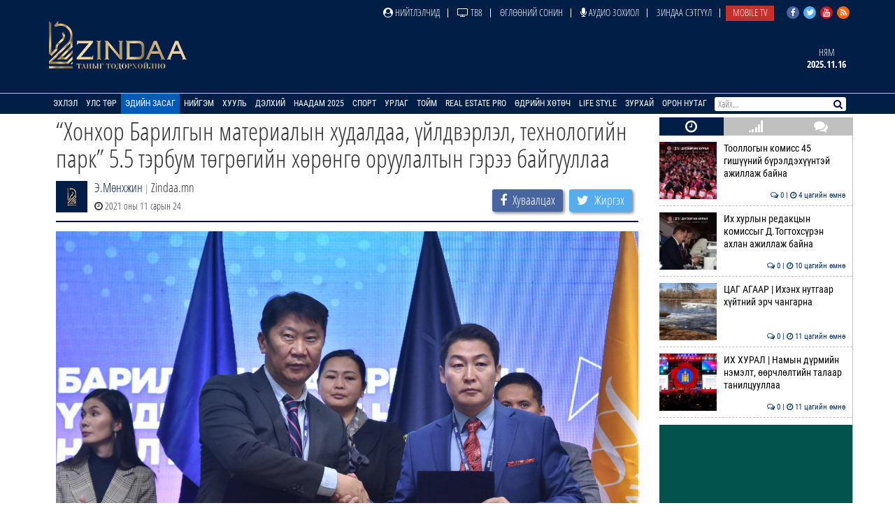

--- FILE ---
content_type: text/html; charset=UTF-8
request_url: https://news.zindaa.mn/3y9j
body_size: 13169
content:
<!doctype html>
<html lang="en">
<head>
  <meta charset="UTF-8">
	<meta name="viewport" content="width=device-width, initial-scale=1, shrink-to-fit=no">
  <title>“Хонхор Барилгын материалын худалдаа, үйлдвэрлэл, технологийн парк” 5.5 тэрбум төгрөгийн хөрөнгө оруулалтын гэрээ байгууллаа</title>
	<meta property="fb:pages" content="2281886382050073" />
  <meta property="og:type" content="website" />
  
  <meta name="title" content="“Хонхор Барилгын материалын худалдаа, үйлдвэрлэл, технологийн парк” 5.5 тэрбум төгрөгийн хөрөнгө оруулалтын гэрээ байгууллаа" />
	<meta name="description" content="
&ldquo;Барилгын материалын үйлдвэрлэл, ханган нийлүүлэлтийн форум 2021&rdquo; арга хэмжээний хүрээнд өнөөдөр /2021.11.24/&nbsp; &ldquo;Барилгын материалын үйл&#8230;" />
	<meta name="keywords" content="“Хонхор,Барилгын,материалын,худалдаа,,үйлдвэрлэл,,технологийн,парк”,5.5,тэрбум,төгрөгийн,хөрөнгө,оруулалтын,гэрээ,байгууллаа" />
  <meta name="author" content="Zindaa">
  <meta name="viewport" content="width=device-width, initial-scale=1">
    
    <link rel="shortcut icon" href="https://news.zindaa.mn/img/favicon.ico" type="image/x-icon">
    <link href="https://news.zindaa.mn/css/site/bootstrap.css?134" rel="stylesheet" type="text/css" />
    <link href="https://news.zindaa.mn/css/font-awesome.min.css?134" rel="stylesheet" type="text/css" />
  	<link rel="stylesheet" href="/plugins/owlcarousel/assets/owl.carousel.css">
  	<link rel="stylesheet" href="/plugins/owlcarousel/assets/owl.theme.default.css">
  	<link href="https://news.zindaa.mn/css/site/scrollbar.css?134" rel="stylesheet" type="text/css" />
  	<link href="https://news.zindaa.mn/css/site/mmenul.css?134" rel="stylesheet" type="text/css" />
	<link href="https://news.zindaa.mn/css/site/global.css?134" rel="stylesheet" type="text/css" />
	<link href="https://news.zindaa.mn/css/site/style.css?134" rel="stylesheet" type="text/css" />
	<link href="https://news.zindaa.mn/css/site/jquery.fancybox.css?134" rel="stylesheet" type="text/css" />
	<link href="https://news.zindaa.mn/css/site/responsive.css?134" rel="stylesheet" type="text/css" />
	<link href="https://news.zindaa.mn/css/site/toggle-nav.css?134" rel="stylesheet" type="text/css" />
  
  	<meta name="apple-mobile-web-app-title" content="Zindaa.mn">
  	<meta name="apple-mobile-web-app-capable" content="yes">
  	<meta name="apple-mobile-web-app-status-bar-style" content="black-translucent">
  
  	<link rel="apple-touch-icon" href="https://news.zindaa.mn/img/site/touch-icon-iphone-precomposed.png">
  	<link rel="apple-touch-icon" sizes="76x76" href="https://news.zindaa.mn/img/site/touch-icon-ipad-precomposed.png">
  	<link rel="apple-touch-icon" sizes="120x120" href="https://news.zindaa.mn/img/site/touch-icon-iphone-retina-precomposed.png">
  	<link rel="apple-touch-icon" sizes="152x152" href="https://news.zindaa.mn/img/site/touch-icon-ipad-retina-precomposed.png">
  	<link rel="apple-touch-startup-image" href="https://news.zindaa.mn/img/site/apple-startup-screen.png">
  
  
  	  		<link rel="original-source" href="https://news.zindaa.mn/3y9j" />
  		<link rel="canonical" href="https://news.zindaa.mn/3y9j" />
  
  		<meta property="fb:app_id" content="360889344341858" />
  		<meta property="og:title" content="“Хонхор Барилгын материалын худалдаа, үйлдвэрлэл, технологийн парк” 5.5 тэрбум төгрөгийн хөрөнгө оруулалтын гэрээ байгууллаа" />
  		<meta property="og:description" content="
&ldquo;Барилгын материалын үйлдвэрлэл, ханган нийлүүлэлтийн форум 2021&rdquo; арга хэмжээний хүрээнд өнөөдөр /2021.11.24/&nbsp; &ldquo;Барилгын материалын үйл&#8230;" />
  		<meta property="og:url" content="https://news.zindaa.mn/3y9j" />
  		<meta property="og:image" content="https://cdn.zindaa.mn/img/18/6c5ae385161cea16c54ecba72e6cf558.jpg" />
      <meta property="og:image:width" content="600" />
      <meta property="og:image:height" content="315" />
  
  		<meta name="twitter:card" content="summary_large_image"/>
  		<meta name="twitter:site" content="@zindaamnd"/>
  		<meta name="twitter:domain" content="Zindaa.mn"/>
  		<meta name="twitter:creator" content="@zindaamnd"/>
  		<meta name="twitter:image:src" content="https://cdn.zindaa.mn/img/18/6c5ae385161cea16c54ecba72e6cf558.jpg"/>
  	  	
  	
  	
<script>
    window.fbAsyncInit = function() {
      FB.init({
        appId      : '293331344697647',
        cookie     : true,
        xfbml      : true,
        version    : 'v3.2'
      });
        
      FB.AppEvents.logPageView();   
        
    };
  
    (function(d, s, id){
       var js, fjs = d.getElementsByTagName(s)[0];
       if (d.getElementById(id)) {return;}
       js = d.createElement(s); js.id = id;
       js.src = "https://connect.facebook.net/en_US/sdk.js";
       fjs.parentNode.insertBefore(js, fjs);
     }(document, 'script', 'facebook-jssdk'));
</script>
  	
  	<script>
  		(function(i,s,o,g,r,a,m){i['GoogleAnalyticsObject']=r;i[r]=i[r]||function(){
  		(i[r].q=i[r].q||[]).push(arguments)},i[r].l=1*new Date();a=s.createElement(o),
  		m=s.getElementsByTagName(o)[0];a.async=1;a.src=g;m.parentNode.insertBefore(a,m)
  		})(window,document,'script','https://www.google-analytics.com/analytics.js','ga');
  		ga('create', 'UA-4190908-17', 'auto');
  		ga('send', 'pageview');
  	</script>
  	<!-- Start Alexa Certify Javascript -->
  	<script type="text/javascript">
  	_atrk_opts = { atrk_acct:"RyIQr1rcy520uW", domain:"zindaa.mn",dynamic: true};
  	(function() { var as = document.createElement('script'); as.type = 'text/javascript'; as.async = true; as.src = "https://certify-js.alexametrics.com/atrk.js"; var s = document.getElementsByTagName('script')[0];s.parentNode.insertBefore(as, s); })();
  	</script>

  	<noscript><img src="https://certify.alexametrics.com/atrk.gif?account=RyIQr1rcy520uW" style="display:none" height="1" width="1" alt="" /></noscript>
  	<!-- End Alexa Certify Javascript -->  
</head>
<body >
<div class="content sticky_container">
	<header >
		<div class="top_header hidden-xs">
			<div class="container">
				<div class="row">
					<div class="col-md-12 text-right">
					<div class="social">
							<a href="https://www.facebook.com/zindaaofficial" class="face" target="_blank"><i class="fa fa-facebook"></i></a>
							<a href="https://twitter.com/zindaamnd" class="twit" target="_blank"><i class="fa fa-twitter"></i></a>
							<a href="https://www.youtube.com/channel/UCPMn5BDG9CJn1vnsnP-3zlQ" class="yout" target="_blank"><i class="fa fa-youtube"></i></a>
							<a href="https://rss.com" class="rss" target="_blank"><i class="fa fa-rss"></i></a>
						</div>
<ul id="topmenu" class="topmenu">											<li>
												<a href="/нийтлэлчид"  class="topparents  нийтлэлчид">
													<i class="fa fa-user-circle"></i> Нийтлэлчид												</a>
																							</li>
															<li>
												<a href="https://www.facebook.com/TelevisionTv8/" target="_blank" class="topparents  https://www.facebook.com/TelevisionTv8/">
													<i class="fa fa-television"></i> ТВ8												</a>
																							</li>
															<li>
												<a href="/өглөөний-сонин"  class="topparents  өглөөний-сонин">
													Өглөөний сонин												</a>
																							</li>
															<li>
												<a href="/Аудио-зохиол"  class="topparents  Аудио-зохиол">
													<i class="fa fa-microphone"></i> Аудио зохиол												</a>
																							</li>
															<li>
												<a href="/сэтгүүл"  class="topparents  сэтгүүл">
													Зиндаа Сэтгүүл												</a>
																							</li>
															<li>
												<a href="/mobile-tv"  class="topparents  mobile-tv">
													Mobile TV												</a>
																							</li>
				</ul>					</div>
				</div>
			</div>
		</div>
		<div class="container">
			<div class="row">
				<div class="col-md-12 header">
					<div class="row">
						<div class="col-md-6 text-left">
							<a href="/" class="logo" style="margin: -6px 0 0 0px"><img src="/img/logo.png" style="height: 70px;"></a>
						</div>
							<div class="col-md-6 text-right widgets">
										<div class="text-center widget hidden-xs hidden-sm">
									<a href="/өдрийн-зурхай">
										<div class="title">
		Ням										</div>
										<div class="content">
											2025.11.16										</div>
									</a>
								</div>
							</div>
					</div>
				</div>
			</div>
		</div>
		<section class="menu-sep sticky_menu">
			<div class="container">
				<div class="row">
					<div class="menu">
						<ul id="mainSiteMenu">
							<li><a href="/" class="">Эхлэл</a></li>
		                                <li >
                                    <a href="/улс-төр" class="">
                                        Улс төр                                    </a>
                                                                                <ul class="menu-dropdown">
                                                                                                        <li><a href="/Сонгууль-2024">Сонгууль-2024</a></li>
                                                                                                        <li><a href="/5-ajillagaa">5Ш АЖИЛЛАГАА</a></li>
                                                                                                        <li><a href="/ерөнхийлөгч">Ерөнхийлөгч</a></li>
                                                                                                        <li><a href="/парламент">Парламент</a></li>
                                                                                                        <li><a href="/засгийн-газар">Засгийн газар</a></li>
                                                                                                        <li><a href="/намууд">Намууд</a></li>
                                                                                                        <li><a href="/яамд">Яамд</a></li>
                                                                                                        <li><a href="/гадаад-харилцаа">Гадаад харилцаа</a></li>
                                                                                                        <li><a href="/жиг-жуг">Жиг жуг</a></li>
                                                                                            </ul>
                                                                    </li>
		                                <li >
                                    <a href="/эдийн-засаг" class="active">
                                        Эдийн засаг                                    </a>
                                                                                <ul class="menu-dropdown">
                                                                                                        <li><a href="/веф 2024">Дорнын эдийн засгийн форум 2024</a></li>
                                                                                                        <li><a href="/10-их-наяд-хэрэгжилт">10 их наяд &amp; Хэрэгжилт</a></li>
                                                                                                        <li><a href="/шинэ-сэргэлтийн-бодлого">Шинэ сэргэлтийн бодлого</a></li>
                                                                                                        <li><a href="/санхүүгийн-зах-зээл">Санхүүгийн зах зээл</a></li>
                                                                                                        <li><a href="/онцлох-сэдэв">Онцлох сэдэв</a></li>
                                                                                                        <li><a href="/ceo">CEO</a></li>
                                                                                                        <li><a href="/үүнийг-хэрхэн-бэлтгэдэг-вэ">Үүнийг хэрхэн бэлтгэдэг вэ?</a></li>
                                                                                                        <li><a href="/байр-суурь">Байр суурь</a></li>
                                                                                                        <li><a href="/бизнес">Бизнес</a></li>
                                                                                                        <li><a href="/байгаль-эх-хариуцлагатай-уул-уурхай">Байгаль эх, хариуцлагатай уул уурхай</a></li>
                                                                                                        <li><a href="/мегатөсөл">Мегатөсөл</a></li>
                                                                                                        <li><a href="/хөрөнгө-оруулалт">Хөрөнгө оруулалт</a></li>
                                                                                                        <li><a href="/экологи">Экологи</a></li>
                                                                                                        <li><a href="/дэлхийн-зах-зээл">Дэлхийн зах зээл</a></li>
                                                                                            </ul>
                                                                    </li>
		                                <li >
                                    <a href="/нийгэм" class="">
                                        Нийгэм                                    </a>
                                                                                <ul class="menu-dropdown">
                                                                                                        <li><a href="/welcome-to-mongolia">Welcome To Mongolia</a></li>
                                                                                                        <li><a href="/бидний-нэг">Бидний нэг</a></li>
                                                                                                        <li><a href="/барилга-бүтээн-байгуулалт">Барилга, бүтээн байгуулалт</a></li>
                                                                                                        <li><a href="/Боловсрол">Боловсрол</a></li>
                                                                                                        <li><a href="/Эрүүл-мэнд">Эрүүл мэнд</a></li>
                                                                                                        <li><a href="/олон-өнгө">Олон өнгө</a></li>
                                                                                                        <li><a href="/цахим-чагнуур">Цахим чагнуур</a></li>
                                                                                                        <li><a href="/хөдөө-аж-ахуй">Хөдөө аж ахуй</a></li>
                                                                                                        <li><a href="/байгаль-орчин-аялал-жуулчлал">Байгаль орчин, Аялал жуулчлал</a></li>
                                                                                                        <li><a href="/шинжлэх-ухаан">Шинжлэх ухаан</a></li>
                                                                                            </ul>
                                                                    </li>
		                                <li >
                                    <a href="/хууль" class="">
                                        Хууль                                    </a>
                                                                                <ul class="menu-dropdown">
                                                                                                        <li><a href="/эрэн-сурвалжлах">Эрэн сурвалжлах</a></li>
                                                                                                        <li><a href="/халуун-сэдэв">Халуун сэдэв</a></li>
                                                                                                        <li><a href="/эрх-зүй">Эрх зүй</a></li>
                                                                                                        <li><a href="/баримт-тайлбар">Баримт, тайлбар</a></li>
                                                                                                        <li><a href="/хэргийн-газраас">Хэргийн газраас</a></li>
                                                                                                        <li><a href="/шүүхийн-танхим">Шүүхийн танхим</a></li>
                                                                                                        <li><a href="/хавтаст-хэрэг">Хавтаст хэрэг</a></li>
                                                                                            </ul>
                                                                    </li>
		                                <li >
                                    <a href="/дэлхий" class="">
                                        Дэлхий                                    </a>
                                                                                <ul class="menu-dropdown">
                                                                                                        <li><a href="/хөрш-орнууд">Хөрш орнууд</a></li>
                                                                                                        <li><a href="/дэлхийн-тойм">Дэлхийн тойм</a></li>
                                                                                                        <li><a href="/сонин-хачин">Сонин хачин</a></li>
                                                                                                        <li><a href="/Тэд бидний тухай">Тэд бидний тухай</a></li>
                                                                                                        <li><a href="/Алдартнууд ба амьдралын дүрэм">Алдартнууд ба амьдралын дүрэм</a></li>
                                                                                                        <li><a href="/Халуун-цэг">Халуун цэг</a></li>
                                                                                                        <li><a href="/улс-төр-эдийн-засаг">Улс төр &amp; Эдийн засаг</a></li>
                                                                                                        <li><a href="/шинжлэх-ухаан-технологи">Шинжлэх ухаан &amp; Технологи</a></li>
                                                                                                        <li><a href="/дуулиант-сэдэв">Дуулиант сэдэв</a></li>
                                                                                            </ul>
                                                                    </li>
		                                <li >
                                    <a href="/наадам-2025" class="">
                                        Наадам 2025                                    </a>
                                                                    </li>
		                                <li >
                                    <a href="/спорт" class="">
                                        Спорт                                    </a>
                                                                                <ul class="menu-dropdown">
                                                                                                        <li><a href="/esport">Esport</a></li>
                                                                                                        <li><a href="/парис-2024">Парис 2024</a></li>
                                                                                                        <li><a href="/БТСУХ-ноос-мэдээлж-байна">БТСУХ-ноос мэдээлж байна</a></li>
                                                                                                        <li><a href="/багийн-спорт">Багийн спорт</a></li>
                                                                                                        <li><a href="/үндэсний-спорт">Үндэсний спорт</a></li>
                                                                                                        <li><a href="/бөхийн-төрлүүд">Бөхийн төрлүүд</a></li>
                                                                                                        <li><a href="/тулааны-спорт">Тулааны спорт</a></li>
                                                                                                        <li><a href="/оюуны-спорт">Оюуны спорт</a></li>
                                                                                                        <li><a href="/өвлийн-спорт">Өвлийн спорт</a></li>
                                                                                            </ul>
                                                                    </li>
		                                <li >
                                    <a href="/урлаг" class="">
                                        Урлаг                                    </a>
                                                                                <ul class="menu-dropdown">
                                                                                                        <li><a href="/загвар">Загвар</a></li>
                                                                                                        <li><a href="/artist">Артист</a></li>
                                                                                                        <li><a href="/урлагтай-яриа">Урлагтай яриа</a></li>
                                                                                                        <li><a href="/сонгодог-урлаг">Сонгодог урлаг</a></li>
                                                                                                        <li><a href="/утга-зохиол">Утга зохиол</a></li>
                                                                                                        <li><a href="/bookteller">Bookteller</a></li>
                                                                                                        <li><a href="/cinema-room">Cinema room</a></li>
                                                                                                        <li><a href="/театр">Театр</a></li>
                                                                                                        <li><a href="/хөгжим">Хөгжим</a></li>
                                                                                                        <li><a href="/дүрслэх-урлаг">Дүрслэх урлаг</a></li>
                                                                                                        <li><a href="/review">Review</a></li>
                                                                                            </ul>
                                                                    </li>
		                                <li >
                                    <a href="/Тойм" class="">
                                        Тойм                                    </a>
                                                                                <ul class="menu-dropdown">
                                                                                                        <li><a href="/100-асуулт-нэвтрүүлэг">"100 асуулт" нэвтрүүлэг</a></li>
                                                                                                        <li><a href="/Ярилцлага">Ярилцлага</a></li>
                                                                                                        <li><a href="/Сурвалжлага">Сурвалжлага</a></li>
                                                                                                        <li><a href="/Нийтлэл">Нийтлэл</a></li>
                                                                                                        <li><a href="/сэдэв">Сэдэв</a></li>
                                                                                                        <li><a href="/цуврал">Цуврал</a></li>
                                                                                            </ul>
                                                                    </li>
		                                <li >
                                    <a href="/real-estate-pro" class="">
                                        Real Estate Pro                                    </a>
                                                                    </li>
											<li>
										<a href="javascript:void(0)" >Өдрийн хөтөч</a> <!-- <i class="fa fa-angle-down"></i>-->
										<ul class="menu-dropdown">
											<li><a href="/өдрийн-зурхай">Зурхай</a></li>
											<li><a href="/үйл-явдал">Үйл явдал</a></li>
											<li><a href="/widget/currency">Долларын ханш</a></li>
											<li><a href="/widget/weathers">Цаг агаар</a></li>
										</ul>
									</li>
									<li><a href="http://lifestyle.zindaa.mn/" target="_blank">Life Style</a></li>
		                                <li >
                                    <a href="/өдрийн_зурхай" class="">
                                        Зурхай                                    </a>
                                                                                <ul class="menu-dropdown">
                                                                                                        <li><a href="/өрнийн-зурхай">Өрнийн зурхай</a></li>
                                                                                                        <li><a href="/дорнын-зурхай">Дорнын зурхай</a></li>
                                                                                            </ul>
                                                                    </li>
		                                <li >
                                    <a href="/Орон-нутаг" class="">
                                        Орон нутаг                                    </a>
                                                                                <ul class="menu-dropdown">
                                                                                                        <li><a href="/дорноговь">Дорноговь</a></li>
                                                                                                        <li><a href="/дундговь">Дундговь</a></li>
                                                                                                        <li><a href="/орхон">Орхон</a></li>
                                                                                                        <li><a href="/өмнөговь">Өмнөговь</a></li>
                                                                                                        <li><a href="/хөвсгөл">Хөвсгөл</a></li>
                                                                                                        <li><a href="/архангай">Архангай</a></li>
                                                                                                        <li><a href="/баян-өлгий">Баян-Өлгий</a></li>
                                                                                                        <li><a href="/булган">Булган</a></li>
                                                                                                        <li><a href="/баянхонгор">Баянхонгор</a></li>
                                                                                                        <li><a href="/говь-алтай">Говь-Алтай</a></li>
                                                                                                        <li><a href="/говьсүмбэр">Говьсүмбэр</a></li>
                                                                                                        <li><a href="/дархан-уул">Дархан-Уул</a></li>
                                                                                                        <li><a href="/дорнод">Дорнод</a></li>
                                                                                                        <li><a href="/завхан">Завхан</a></li>
                                                                                                        <li><a href="/сэлэнгэ">Сэлэнгэ</a></li>
                                                                                                        <li><a href="/төв">Төв</a></li>
                                                                                                        <li><a href="/увс">Увс</a></li>
                                                                                                        <li><a href="/ховд">Ховд</a></li>
                                                                                                        <li><a href="/хэнтий">Хэнтий</a></li>
                                                                                                        <li><a href="/сүхбаатар">Сүхбаатар</a></li>
                                                                                                        <li><a href="/өвөрхангай">Өвөрхангай</a></li>
                                                                                                        <li><a href="/багануур">Багануур</a></li>
                                                                                            </ul>
                                                                    </li>
								</ul>
					</div>
					<div id="search_wrapper" class="search hidden-xs">
						<form method="get" action="/news/search/" onsubmit="return ($('#search_value').val())?true:false" autocomplete="off">
							<input type="text" name="q" id="search_value" placeholder="Хайх..." value="">
														<button type="submit"><i class="fa fa-search"></i></button>
						</form>
					</div>
				</div>
			</div>
		</section>
	</header>
	<div class="container subviews   ">
		<div class="container">
	<div class="row mt5 news-more-area">
		<div class="col-xs-9 news-more">
						<h1>“Хонхор Барилгын материалын худалдаа, үйлдвэрлэл, технологийн парк” 5.5 тэрбум төгрөгийн хөрөнгө оруулалтын гэрээ байгууллаа</h1>
			<div class="news-tools">
				<div class="left">
					<img src="/images/user_icon.png"  align="left">
					<div class="pull-left">
						<div>
							<a href="/news/journalist/149">Э.Мөнхжин</a>
							<span class="text-muted"> | </span>Zindaa.mn</div>
						<span><i class="fa fa-clock-o"></i> 2021 оны 11 сарын 24</span>
					</div>
				</div>
				<div class="right news-social">
					<a href="#" class="btn social-share facebook" data-id="https://news.zindaa.mn/3y9j"><i class="fa fa-facebook" style="margin-right: 5px;"></i> <span>Хуваалцах</span></a>
					<a href="#" class="btn social-share twitter" data-id="https://news.zindaa.mn/3y9j"><i class="fa fa-twitter" style="margin-right: 5px;"></i> <span>Жиргэх</span></a>
				</div>
			</div>
			<img src="/images/news/origin/18/Wat2ermark (Amarjargal).jpg" style="margin-bottom:10px" class="img-responsive"/>			<div class="category-list">
				<div class="row">
					<div class="col-xs-12">
						<div class="desc">
	<div class="desc_contents"><blockquote>
<p style="text-align: justify;"><span style="color:#c0392b;"><strong>&ldquo;Барилгын материалын үйлдвэрлэл, ханган нийлүүлэлтийн форум 2021&rdquo; арга хэмжээний хүрээнд өнөөдөр /2021.11.24/&nbsp; &ldquo;Барилгын материалын үйлдвэрлэл, ханган нийлүүлэлтийн форум&ldquo; болж байна.</strong></span></p>
</blockquote>

<p style="text-align: justify;">Өнөөдрийн форумын үеэр &ldquo;Эрхэт Монгол&rdquo; групп, &ldquo;Мегавүүд&rdquo; ХХК-ийн зүгээс&nbsp;хамтран хэрэгжүүлж буй&nbsp; &ldquo;Хонхор Барилгын материалын худалдаа, үйлдвэрлэл, технологийн парк&rdquo; төсөл үндэсний компаниудын хамтын хүчээр, кластерийн зохион байгуулалтаар хөгжих зорилгынхоо хүрээнд дахин 4 хөрөнгө оруулагчтай&nbsp;гэрээ байгууллаа.</p>

<p style="text-align: justify;">Тодруулбал, &ldquo;Үүртээл&rdquo; ХХК-тай 1 тэрбум төгрөг, &ldquo;Мандар групп&rdquo; ХХК-тай 1 тэрбум төрөг, иргэн Г.Жаргалмаатай 1 тэрбум төгрөг,&nbsp; &ldquo;Центурион&rdquo; ХХК-тай 2.5 тэрбум төгрөг буюу нийт 5.5 тэрбум төгрөгийн&nbsp; хөрөнгө оруулалтын гэрээг байгуулж&nbsp;буй юм.</p>

<p style="text-align: justify;">Тодотгоход, уг төслийн хүрээнд 40 хүртэлх хөрөнгө оруулагчид оролцох боломжтойг төслийн удирдлагууд онцолж байна.</p>

<p style="text-align: justify;">&ldquo;Хонхор Барилгын материалын худалдаа, үйлдвэрлэл, технологийн&nbsp; парк&rdquo; нь Монгол Улсад анх удаа барилгын материалын 12 төрлийн үйлдвэр, агуулах, худалдааны төвийг цогцоор нь байгуулж, барилгын салбарт кластер үйлдвэрлэл, үйлчилгээг нэвтрүүлэн, үйлдвэрлэл, технологийн паркийн үйл ажиллагааг хөгжүүлэхийг зорьж байна.</p>

<p style="text-align: justify;">Уг төслийн бүтээн байгуулалтын ажил 90%-д хүрч, үйлдвэрийн барилгууд 100 хувь ашиглалтанд орсон. Энэ төсөл амжилттай хэрэгжсэнээр 1200 ажлын байр шинээр бий болж, жилд 300 тэрбум орчим төгрөгийн барилгын материал үйлдвэрлэх болон худалдан борлуулах боломж бүрдэнэ.</p>

<p style="text-align: justify;"><strong><em>Сануулахад, &ldquo;Хонхор Барилгын материалын худалдаа, үйлдвэрлэл, технологийн парк&rdquo;-ийн төсөл анхны хөрөнгө оруулагчидтайгаа 2021 оны арваннэгдүгээр сарын 11-нд албан ёсоор гэрээгээ байгуулсан.</em></strong></p>

<p style="text-align: justify;"><strong>&quot;Хонхор Барилгын материалын худалдаа, үйлдвэрлэл, технологийн парк&rdquo;-ийн Дэд захирал Д.Дэлгэрсайхан </strong>хэлэхдээ &quot;Хонхор Барилгын материалын худалдаа, үйлдвэрлэл, технологийн парк&rdquo; ХХК гурван үе шаттайгаар хөрөнгө оруулагч нарт санал болгох&nbsp;юм. Цаашид хөрөнгийн зах зээл дээр гарах бэлтгэл ажлыг үе шаттайгаар хангах хүрээнд, хөрөнгө оруулалтын нэгдүгээр шатны үйл ажиллагаа явагдаж байна.&nbsp; &quot;Хонхор Барилгын материалын худалдаа, үйлдвэрлэл, технологийн парк&rdquo; ХХК хөрөнгө оруулалтын хоёр болон гуравдугаар үе шатанд хөрөнгийн зах зээл дээр нээлттэй болон хаалттай байдлаар гарч, хөрөнгө татна. Хөрөнгө оруулалтын нэгдүгээр үе шатны тухайд тодотгоход, хөрөнгийн зах зээл дээр гарахаас өмнө анхдагч хөрөнгө оруулагч орж ирнэ гэдэг нь&nbsp;хувьцааны үнэ өсөхөөс өмнө хөрөнгө оруулчихаж байгаа маш ашигтай хөрөнгө оруулалт болж байгаа юм. Төслийн хөрөнгө оруулалтын хоёрдугаар үе шат 2022 онд, гуравдугаар үе шат 2023 онд төлөвлөгдсөн&rdquo; гэсэн мэдээллийг өгсөн.</p>

<p style="text-align: justify;">Харин <strong>&quot;Хонхор Барилгын материалын худалдаа, үйлдвэрлэл, технологийн парк&rdquo;-ийн төслийн удирдагч, &ldquo;Эрхэт Монгол&rdquo; группийн ТУЗ-ийн дарга Х.Мандахбаяр&nbsp;</strong>&quot;Хонхор Барилгын материалын худалдаа, үйлдвэрлэл, технологийн парк&rdquo;-ийн бүтээн байгуулалтын ажил үндсэндээ дууссан. Одоо&nbsp; худалдааны төвийн барилгыг өргөтгөх, нэмэлт ажил явагдаж байна. Бидний төлөвлөж байгаагаар 2022 оны&nbsp; тавдугаар сарын 1-нд энэ төвийн үйл ажиллагаа албан ёсоор олон нийтэд нээлттэй болно. Үүнээс өмнө 12 үйлдвэр шат дараалалтайгаар ашиглалтад орох, бараа материал татах гэхчлэн урьдчилсан ажлууд явагдана. Энэ төслийн үр дүнд парк ашиглалтад орж ажиллаж эхэлснээр нийтдээ 1200 ажлын байр бий болно. 1200 ажлын байрыг дагасан томоохон орон сууцны хотхон Хонхорын бүс нутагт бий болох юм. Үүнийг бид төслийн хүрээнд бүтээн байгуулна. Санхүүжилтийн эхний үе шаттай уялдуулаад харахад, &quot;Хонхор Барилгын материалын худалдаа, үйлдвэрлэл, технологийн парк&rdquo; төслийн хүрээнд худалдаа, үйлдвэрлэлийн салбар&nbsp; жилд 300 орчим тэрбум төгрөгийн борлуулалт хийх юм. Нийтдээ 12 барилгын материалын үйлдвэр,&nbsp;28 худалдааны компани энэ паркийг бүрдүүлнэ.&nbsp;Санхүүжилтийн нэгдүгээр үе шат буюу хөрөнгө оруулалтын нэгдүгээр үе шатанд барилгын салбарт ажиллаж байгаа, хөрөнгийн зах зээлд тоглогч болохыг хүсэж буй үндэсний компаниуд, хувь хүмүүс гэсэн 40 хүртэл хөрөнгө оруулагчид санал болгож байгаа.&nbsp;Хөрөнгө оруулалтын нэгдүгээр үе шатны үйл ажиллагаа 2021 оны арваннэгдүгээр&nbsp; сарын 11-нээс арванхоёрдугаар сарын 12-ны хооронд явагдана. Энэ хугацаанд хөрөнгө оруулагчдаа бүртгэж, гэрээ байгуулна. Дараа нь хувьцаа эзэмшигчдийн хурлаа хийж, ТУЗ-аа байгуулж, цаашлаад компанийн засаглалын зарчмаар хөгжиж явна&quot; гэдгийг онцлов.&nbsp;</p>

<p style="text-align: justify;"><img alt="" src="/uploads/images/Watermark%20(Amarjargal)_20211124134405.jpg" style="width: 100%;" /></p>

<p style="text-align: center;"><img alt="" src="/uploads/images/256821490_3105940989641295_3272590510799907167_n.jpg" style="width: 100%;" /></p>

<p style="text-align: center;"><img alt="" src="/uploads/images/258423650_3083483511969658_8976287527913473549_n.jpg" style="margin: 10px; width: 100%; float: left;" /></p></div><div class="clearfix"></div>						</div>
						<div class="left mt10 mb10 news-social" style="padding-bottom: 15px; border-bottom: 2px solid #000144;">
							<a href="#" class="btn social-share facebook" data-id="https://news.zindaa.mn/3y9j"><i class="fa fa-facebook" style="margin-right: 5px;"></i> <span>Хуваалцах</span></a>
							<a href="#" class="btn social-share twitter" data-id="https://news.zindaa.mn/3y9j"><i class="fa fa-twitter" style="margin-right: 5px;"></i> <span>Жиргэх</span></a>
						</div>
																					<div class="bulan-news hidden-xs">
										<div class="mt10 section-title">
											<h3 class="small">Холбоотой мэдээ</h3>
										</div>
										<div class="row owl-carousel owl-theme news-slide" style="margin-top:5px; padding-bottom: 5px">													<div class="item">
														<a href="/4719">
															<div class="imghover" style="background-image: url('https://news.zindaa.mn/images/news/crop1/19/9bf59114193969455b86768d65b99fca.jpg')"></div>
															<h5 class="mr10 mb10">Технологийн паркуудыг цаг алдахгүй дэмжвэл ТА&#8230;</h5>
															<div class="text-right">
																<i class="fa fa-clock-o"></i> 2022 оны 05 сарын 20															</div>
														</a>
													</div>
																			<div class="item">
														<a href="/4716">
															<div class="imghover" style="background-image: url('https://news.zindaa.mn/images/news/crop1/19/21ade38dad95f0ee66c81e9f2bdc0f30.jpg')"></div>
															<h5 class="mr10 mb10">Хууль батлаад 13 жил болсон ч Үйлдвэрлэл, тех&#8230;</h5>
															<div class="text-right">
																<i class="fa fa-clock-o"></i> 2022 оны 05 сарын 19															</div>
														</a>
													</div>
																			<div class="item">
														<a href="/43ey">
															<div class="imghover" style="background-image: url('https://news.zindaa.mn/images/news/crop1/19/08c751b1577259da4da1a28171e15ba7.jpg')"></div>
															<h5 class="mr10 mb10">С.Бямбацогт: Технологийн паркын эрх зүйн үндс&#8230;</h5>
															<div class="text-right">
																<i class="fa fa-clock-o"></i> 2022 оны 03 сарын 16															</div>
														</a>
													</div>
																			<div class="item">
														<a href="/43bx">
															<div class="imghover" style="background-image: url('https://news.zindaa.mn/images/news/crop1/19/7539513423172148c951b155bde67593.jpg')"></div>
															<h5 class="mr10 mb10">Технологийн паркийн хуулийн ШИНЭЧЛЭЛ эдийн за&#8230;</h5>
															<div class="text-right">
																<i class="fa fa-clock-o"></i> 2022 оны 03 сарын 14															</div>
														</a>
													</div>
																			<div class="item">
														<a href="/3x8j">
															<div class="imghover" style="background-image: url('https://news.zindaa.mn/images/news/crop1/18/bca93acee62c8aeee940a7537a3750c8.jpg')"></div>
															<h5 class="mr10 mb10">“Хонхор Барилгын материалын худалдаа, үйлдвэр&#8230;</h5>
															<div class="text-right">
																<i class="fa fa-clock-o"></i> 2021 оны 11 сарын 04															</div>
														</a>
													</div>
																			<div class="item">
														<a href="/3dfd">
															<div class="imghover" style="background-image: url('https://news.zindaa.mn/images/news/crop1/15/f101c367ce97efdb5212b232b571ffc3.jpg')"></div>
															<h5 class="mr10 mb10">“Барилгын үйлдвэрлэл, технологийн парк”-ийн х&#8230;</h5>
															<div class="text-right">
																<i class="fa fa-clock-o"></i> 2020 оны 09 сарын 08															</div>
														</a>
													</div>
																			<div class="item">
														<a href="/2vne">
															<div class="imghover" style="background-image: url('https://news.zindaa.mn/images/news/crop1/13/81d7a4ffedb5dd15a3937c828177c96b.jpg')"></div>
															<h5 class="mr10 mb10">“Багахангайн үйлдвэрлэл, технологийн парк” ОН&#8230;</h5>
															<div class="text-right">
																<i class="fa fa-clock-o"></i> 2019 оны 09 сарын 12															</div>
														</a>
													</div>
																			<div class="item">
														<a href="/2nky">
															<div class="imghover" style="background-image: url('https://news.zindaa.mn/images/news/crop1/12/36e206b15af1b3e655f8714ee8dc9277.jpg')"></div>
															<h5 class="mr10 mb10">НАЛАЙХ: Барилгын үйлдвэрлэл технологийн парк &#8230;</h5>
															<div class="text-right">
																<i class="fa fa-clock-o"></i> 2019 оны 03 сарын 15															</div>
														</a>
													</div>
																</div>
									</div>
													<div class="comments">
								<div class="comments-header">
									<h3 class="mt10">Сэтгэгдэл ( <span class="main-color" id="news_view_comment_count">4</span> )</h3>
									<form action="https://news.zindaa.mn/form" class="mt10 form-horizontal" role="form" method="post" accept-charset="utf-8">
										<div class="form-group"><input type="text" name="name" value=""  class="form-control" placeholder="Нэр" id="cname" maxlength="20" />
</div>
										<div class="form-group"><textarea name="comment" cols="40" rows="2" placeholder="Сэтгэгдэл!" maxlength="600" class="form-control" id="comment-desc" data-clear="on" ></textarea>
</div>
										<div class="row">
											<div class="col-xs-12">
												<button name="send" type="button"  class="btn btn-primary pull-left" data-news-id="184375" id="saveComment">Илгээх</button>
												<div class="comment-warn">Сэтгэгдэл бичихдээ хууль зүйн болон ёс суртахууны хэм хэмжээг хүндэтгэнэ үү. Хэм хэмжээг зөрчсөн сэтгэгдэлийг админ устгах эрхтэй.</div>
											</div>
										</div>
									</form>								</div>
											<div class="comment-container mb10">
													<div class="item-content">
												<div class="item">
													<span class="commenter">Ган</span>&emsp;<span class="text-muted">(202.126.90.93)</span>&emsp;<span class="text-dates"><i class="fa fa-clock-o"></i> <font style="font-weight: normal">2025 оны 03 сарын 13</font></span>
													<p>Амжилт хүсэе</p>
													<div class="reply">
														<a href="javascript:void(0)" data-comment-id="2866639" data-news-id="184375" class="comment-like comment-like-it" data-like="1">
															<i class="fa fa-thumbs-up"></i> <span>1</span>
														</a>
														&nbsp;|&nbsp;
														<a href="javascript:void(0)" data-comment-id="2866639" data-news-id="184375" class="comment-unlike comment-like-it" data-like="2">
															<i class="fa fa-thumbs-down"></i> <span>0</span>
														</a>
																									</div>
												</div>
												<div class="control" data-field="2866639">
																								</div>
											</div>
													<div class="item-content">
												<div class="item">
													<span class="commenter">Зоригоо</span>&emsp;<span class="text-muted">(192.82.76.112)</span>&emsp;<span class="text-dates"><i class="fa fa-clock-o"></i> <font style="font-weight: normal">2025 оны 03 сарын 13</font></span>
													<p>Танай Зиндаа Констракшн мөнгөө өгөөчээ. Танайх ямар муухай газар бэ. М. Л. Г .... гэх  ЗАХИРЛУУДАА ИЧЭЭЧЭЭ. ТЭМЦЭНЭ ШҮҮ.</p>
													<div class="reply">
														<a href="javascript:void(0)" data-comment-id="2860173" data-news-id="184375" class="comment-like comment-like-it" data-like="1">
															<i class="fa fa-thumbs-up"></i> <span>1</span>
														</a>
														&nbsp;|&nbsp;
														<a href="javascript:void(0)" data-comment-id="2860173" data-news-id="184375" class="comment-unlike comment-like-it" data-like="2">
															<i class="fa fa-thumbs-down"></i> <span>0</span>
														</a>
																									</div>
												</div>
												<div class="control" data-field="2860173">
																								</div>
											</div>
													<div class="item-content">
												<div class="item">
													<span class="commenter">Иргэн</span>&emsp;<span class="text-muted">(103.57.94.239)</span>&emsp;<span class="text-dates"><i class="fa fa-clock-o"></i> <font style="font-weight: normal">2025 оны 03 сарын 13</font></span>
													<p>Бүтэхгүй хэдэн нөхөд нийлжээ.Үүртээл ххк гэж хамтрагч хятад нөхдүүдийн мөнгийн ша...с  .Лаг баян сэтгүүлч...\n\n\n</p>
													<div class="reply">
														<a href="javascript:void(0)" data-comment-id="2859304" data-news-id="184375" class="comment-like comment-like-it" data-like="1">
															<i class="fa fa-thumbs-up"></i> <span>1</span>
														</a>
														&nbsp;|&nbsp;
														<a href="javascript:void(0)" data-comment-id="2859304" data-news-id="184375" class="comment-unlike comment-like-it" data-like="2">
															<i class="fa fa-thumbs-down"></i> <span>3</span>
														</a>
																									</div>
												</div>
												<div class="control" data-field="2859304">
																								</div>
											</div>
													<div class="item-content">
												<div class="item">
													<span class="commenter">Болд</span>&emsp;<span class="text-muted">(202.126.88.37)</span>&emsp;<span class="text-dates"><i class="fa fa-clock-o"></i> <font style="font-weight: normal">2025 оны 03 сарын 13</font></span>
													<p>Мандах баяр гэж жинхэнэ луйварчинд эдгээр хүмүүс бөгс дээрээ бүлээн жин тавиландаа харж л бгаарай...</p>
													<div class="reply">
														<a href="javascript:void(0)" data-comment-id="2859247" data-news-id="184375" class="comment-like comment-like-it" data-like="1">
															<i class="fa fa-thumbs-up"></i> <span>1</span>
														</a>
														&nbsp;|&nbsp;
														<a href="javascript:void(0)" data-comment-id="2859247" data-news-id="184375" class="comment-unlike comment-like-it" data-like="2">
															<i class="fa fa-thumbs-down"></i> <span>2</span>
														</a>
																									</div>
												</div>
												<div class="control" data-field="2859247">
																								</div>
											</div>
											</div>
									</div>
							</div>
				</div>
			</div>
		</div>
		<div class="col-xs-3 hidden-xs hidden-sm stickit">
	<div class="sidetabs mb10">
		<div class="tab-titles" id="home-left-tab-titles">
			<ul class="list">
				<li class="active"><a href="#latest-news"><i class="fa fa-clock-o"></i></a></li>
				<li><a href="#most-read"><i class="fa fa-signal"></i></a></li>
				<li><a href="#commented"><i class="fa fa-comments"></i></a></li>
			</ul>
		</div>
		<div class="tabs-content-container scrollbar-macosx" id="home-left-tab">
			<div id="latest-news" class="tab-content" style="display: block;"><div class="item-post"><a href="/56t9" ><div class="imghover mr10" style="background-image: url('/images/news/crop0/24/871083225ce246d738f1d778f19e4174.jpg')"></div> Тооллогын комисс 45 гишүүний бүрэлдэхүүнтэй ажиллаж байна<br><span class="date"><i class="fa fa-comments-o"></i> 0 | <i class="fa fa-clock-o"></i> 4 цагийн өмнө</span></a></div><div class="item-post"><a href="/56t8" ><div class="imghover mr10" style="background-image: url('/images/news/crop0/24/7385ee731fcfa8f3d3765ce33a239406.jpg')"></div> Их хурлын редакцын комиссыг Д.Тогтохсүрэн ахлан ажиллаж байна<br><span class="date"><i class="fa fa-comments-o"></i> 0 | <i class="fa fa-clock-o"></i> 10 цагийн өмнө</span></a></div><div class="item-post"><a href="/56t7" ><div class="imghover mr10" style="background-image: url('/images/news/crop0/24/d4ca79a8c1f7aed9e6b1b0a704520144.jpg')"></div> ЦАГ АГААР | Ихэнх нутгаар хүйтний эрч чангарна<br><span class="date"><i class="fa fa-comments-o"></i> 0 | <i class="fa fa-clock-o"></i> 11 цагийн өмнө</span></a></div><div class="item-post"><a href="/56t6" ><div class="imghover mr10" style="background-image: url('/images/news/crop0/24/7860fe11db22fbba916410f7fc9e36a9.jpg')"></div> ИХ ХУРАЛ | Намын дүрмийн нэмэлт, өөрчлөлтийн талаар танилцууллаа<br><span class="date"><i class="fa fa-comments-o"></i> 0 | <i class="fa fa-clock-o"></i> 11 цагийн өмнө</span></a></div><div class="text-center mt10 pb10 ba2 banner" id="bannerA2"><div class="owl-carousel owl-theme banner-slides"><div class="item"><a href="https://news.zindaa.mn/real-estate-pro" target="_blank" ><img src="/images/banner/48a95791-cfea-4961-8f2f-afc2828dce9f.jpg" /></a></div></div></div><div class="item-post"><a href="/56t5" ><div class="imghover mr10" style="background-image: url('/images/news/crop0/24/81691da5cb9af7eb46fd2b46f39ab2ae.jpg')"></div> ТӨСӨВ | Сайд нарын бусад урсгал зардлыг 990.0 тэрбум төгрөгөөр бууруул&#8230;<br><span class="date"><i class="fa fa-comments-o"></i> 0 | <i class="fa fa-clock-o"></i> 11 цагийн өмнө</span></a></div><div class="item-post"><a href="/56t3" ><div class="imghover mr10" style="background-image: url('/images/news/crop0/24/a65d83665695ee82288527c6dea938a6.jpg')"></div> СЭРЭМЖЛҮҮЛЭГ | Тээврийн хэрэгсэл хулгайлах гэмт хэрэг 6.9 хувиар өсжээ<br><span class="date"><i class="fa fa-comments-o"></i> 0 | <i class="fa fa-clock-o"></i> 11 цагийн өмнө</span></a></div><div class="item-post"><a href="/56t4" ><div class="imghover mr10" style="background-image: url('/images/news/crop0/24/33aeed2043baa773e3c5a07c1f10220b.jpg')"></div> ӨРНИЙН ЗУРХАЙ: Ихрийнхний сэтгэл санааны хэлбэлзэл нь савлуурыг санагд&#8230;<br><span class="date"><i class="fa fa-comments-o"></i> 0 | <i class="fa fa-clock-o"></i> 11 цагийн өмнө</span></a></div><div class="item-post"><a href="/56t2" ><div class="imghover mr10" style="background-image: url('/images/news/crop0/24/3bf9cc247fb00827b71cba278ae035d0.jpeg')"></div> МАН-ын даргад Н.Учрал сонгогдлоо<br><span class="date"><i class="fa fa-comments-o"></i> 2 | <i class="fa fa-clock-o"></i> 2025-11-15</span></a></div><div class="item-post"><a href="/56t1" ><div class="imghover mr10" style="background-image: url('/images/news/crop0/24/fedb0964c5e44646564d1dc9ff59499f.jpg')"></div> МАН-ын их хурал | Одоо юу болох вэ...<br><span class="date"><i class="fa fa-comments-o"></i> 2 | <i class="fa fa-clock-o"></i> 2025-11-15</span></a></div><div class="item-post"><a href="/56t0" ><div class="imghover mr10" style="background-image: url('/images/news/crop0/24/9b28a83f699756e9bfe804cc596ce9b0.jpg')"></div> Б.Батбаатар: Сахилга хариуцлага алдсан 7 хүнийг намаас гарсанд тооцсон<br><span class="date"><i class="fa fa-comments-o"></i> 2 | <i class="fa fa-clock-o"></i> 2025-11-15</span></a></div><div class="item-post"><a href="/56sz" ><div class="imghover mr10" style="background-image: url('/images/news/crop0/24/d4ef095c5ce077e8e7b3a81e8f9a8d77.jpg')"></div><i class="fa fa-video-camera" style="color: #C70000"></i> ИХ ХУРАЛ | Танхимаас  Б.Лхагважав нэрээ дэвшүүллээ<br><span class="date"><i class="fa fa-comments-o"></i> 1 | <i class="fa fa-clock-o"></i> 2025-11-15</span></a></div><div class="item-post"><a href="/56sy" ><div class="imghover mr10" style="background-image: url('/images/news/crop0/24/38e95c002cf90c584eea23f30699dcb5.jpg')"></div> МАН-ын даргад Н.Учралыг нэр дэвшүүллээ<br><span class="date"><i class="fa fa-comments-o"></i> 2 | <i class="fa fa-clock-o"></i> 2025-11-15</span></a></div><div class="item-post"><a href="/56sx" ><div class="imghover mr10" style="background-image: url('/images/news/crop0/24/27000140d4dde3aa6115c4a0fffb835b.jpg')"></div> У.Хүрэлсүх: Алдаа оноогоо засаж, амласан мөрийн хөтөлбөрөө хэрэгжүүлэх&#8230;<br><span class="date"><i class="fa fa-comments-o"></i> 0 | <i class="fa fa-clock-o"></i> 2025-11-15</span></a></div><div class="item-post"><a href="/56sm" ><div class="imghover mr10" style="background-image: url('/images/news/crop0/24/5918c8d842a65bbfcc24c8aed5751dac.jpg')"></div> КОБРА ЭФФЕКТ | Иргэдээ талцуулсан ИРГЭДИЙН ХУРАЛ<br><span class="date"><i class="fa fa-comments-o"></i> 7 | <i class="fa fa-clock-o"></i> 2025-11-15</span></a></div><div class="item-post"><a href="/56sj" ><div class="imghover mr10" style="background-image: url('/images/news/crop0/24/1cfef5f933f1bbd7f1bc0920488da180.jpg')"></div> Японы ерөнхий сайдын хийсэн мэдэгдэлтэй холбогдуулан эсэргүүцэл илэрхи&#8230;<br><span class="date"><i class="fa fa-comments-o"></i> 1 | <i class="fa fa-clock-o"></i> 2025-11-15</span></a></div><div class="item-post"><a href="/56sw" ><div class="imghover mr10" style="background-image: url('/images/news/crop0/24/3b85e4830df57b3b6888242a8180e171.jpg')"></div> МАН | Д.Амарбаясгалангийн найман захиас<br><span class="date"><i class="fa fa-comments-o"></i> 10 | <i class="fa fa-clock-o"></i> 2025-11-15</span></a></div><div class="item-post"><a href="/56sv" ><div class="imghover mr10" style="background-image: url('/images/news/crop0/24/e3220f8ee70c5a7c8f902c3808e92929.jpg')"></div> МАН | Экс Ерөнхий сайд юу хэлэв...<br><span class="date"><i class="fa fa-comments-o"></i> 3 | <i class="fa fa-clock-o"></i> 2025-11-15</span></a></div><div class="item-post"><a href="/56ss" ><div class="imghover mr10" style="background-image: url('/images/news/crop0/24/e93770db47e12f7cab5bdae916182173.jpg')"></div> МАН-ын их хурлаас онцолж харах ТАВАН зүйл<br><span class="date"><i class="fa fa-comments-o"></i> 12 | <i class="fa fa-clock-o"></i> 2025-11-15</span></a></div><div class="item-post"><a href="/56st" ><div class="imghover mr10" style="background-image: url('/images/news/crop0/24/52cd441671b7c471eefd56b9866b64c8.jpg')"></div> ӨРНИЙН ЗУРХАЙ: Ихэрийнхэн эрхэлсэн ажилдаа амжилт гаргана<br><span class="date"><i class="fa fa-comments-o"></i> 0 | <i class="fa fa-clock-o"></i> 2025-11-15</span></a></div><div class="item-post"><a href="/56su" ><div class="imghover mr10" style="background-image: url('/images/news/crop0/24/c86ba9d7a9cf92bf9f0f114dcb02f35e.jpg')"></div> ӨГЛӨӨНИЙ МЭНД<br><span class="date"><i class="fa fa-comments-o"></i> 0 | <i class="fa fa-clock-o"></i> 2025-11-15</span></a></div></div>
			<div id="most-read" class="tab-content"><div class="item-post"><a href="/56t0" ><div class="imghover mr10" style="background-image: url('/images/news/crop0/24/9b28a83f699756e9bfe804cc596ce9b0.jpg')"></div> Б.Батбаатар: Сахилга хариуцлага алдсан 7 хүнийг намаас гарсанд тооцсон<br><span class="date"><i class="fa fa-comments-o"></i> 2 | <i class="fa fa-clock-o"></i> 2025-11-15</span></a></div><div class="item-post"><a href="/56ss" ><div class="imghover mr10" style="background-image: url('/images/news/crop0/24/e93770db47e12f7cab5bdae916182173.jpg')"></div> МАН-ын их хурлаас онцолж харах ТАВАН зүйл<br><span class="date"><i class="fa fa-comments-o"></i> 12 | <i class="fa fa-clock-o"></i> 2025-11-15</span></a></div><div class="item-post"><a href="/56st" ><div class="imghover mr10" style="background-image: url('/images/news/crop0/24/52cd441671b7c471eefd56b9866b64c8.jpg')"></div> ӨРНИЙН ЗУРХАЙ: Ихэрийнхэн эрхэлсэн ажилдаа амжилт гаргана<br><span class="date"><i class="fa fa-comments-o"></i> 0 | <i class="fa fa-clock-o"></i> 2025-11-15</span></a></div><div class="item-post"><a href="/56sw" ><div class="imghover mr10" style="background-image: url('/images/news/crop0/24/3b85e4830df57b3b6888242a8180e171.jpg')"></div> МАН | Д.Амарбаясгалангийн найман захиас<br><span class="date"><i class="fa fa-comments-o"></i> 10 | <i class="fa fa-clock-o"></i> 2025-11-15</span></a></div><div class="text-center mt10 pb10 ba2 banner" id="bannerA2"><div class="owl-carousel owl-theme banner-slides"><div class="item"><a href="https://news.zindaa.mn/real-estate-pro" target="_blank" ><img src="/images/banner/48a95791-cfea-4961-8f2f-afc2828dce9f.jpg" /></a></div></div></div><div class="item-post"><a href="/56sm" ><div class="imghover mr10" style="background-image: url('/images/news/crop0/24/5918c8d842a65bbfcc24c8aed5751dac.jpg')"></div> КОБРА ЭФФЕКТ | Иргэдээ талцуулсан ИРГЭДИЙН ХУРАЛ<br><span class="date"><i class="fa fa-comments-o"></i> 7 | <i class="fa fa-clock-o"></i> 2025-11-15</span></a></div><div class="item-post"><a href="/56sv" ><div class="imghover mr10" style="background-image: url('/images/news/crop0/24/e3220f8ee70c5a7c8f902c3808e92929.jpg')"></div> МАН | Экс Ерөнхий сайд юу хэлэв...<br><span class="date"><i class="fa fa-comments-o"></i> 3 | <i class="fa fa-clock-o"></i> 2025-11-15</span></a></div><div class="item-post"><a href="/56t1" ><div class="imghover mr10" style="background-image: url('/images/news/crop0/24/fedb0964c5e44646564d1dc9ff59499f.jpg')"></div> МАН-ын их хурал | Одоо юу болох вэ...<br><span class="date"><i class="fa fa-comments-o"></i> 2 | <i class="fa fa-clock-o"></i> 2025-11-15</span></a></div><div class="item-post"><a href="/56sj" ><div class="imghover mr10" style="background-image: url('/images/news/crop0/24/1cfef5f933f1bbd7f1bc0920488da180.jpg')"></div> Японы ерөнхий сайдын хийсэн мэдэгдэлтэй холбогдуулан эсэргүүцэл илэрхи&#8230;<br><span class="date"><i class="fa fa-comments-o"></i> 1 | <i class="fa fa-clock-o"></i> 2025-11-15</span></a></div><div class="item-post"><a href="/56t2" ><div class="imghover mr10" style="background-image: url('/images/news/crop0/24/3bf9cc247fb00827b71cba278ae035d0.jpeg')"></div> МАН-ын даргад Н.Учрал сонгогдлоо<br><span class="date"><i class="fa fa-comments-o"></i> 2 | <i class="fa fa-clock-o"></i> 2025-11-15</span></a></div><div class="item-post"><a href="/56t4" ><div class="imghover mr10" style="background-image: url('/images/news/crop0/24/33aeed2043baa773e3c5a07c1f10220b.jpg')"></div> ӨРНИЙН ЗУРХАЙ: Ихрийнхний сэтгэл санааны хэлбэлзэл нь савлуурыг санагд&#8230;<br><span class="date"><i class="fa fa-comments-o"></i> 0 | <i class="fa fa-clock-o"></i> 11 цагийн өмнө</span></a></div><div class="item-post"><a href="/56sz" ><div class="imghover mr10" style="background-image: url('/images/news/crop0/24/d4ef095c5ce077e8e7b3a81e8f9a8d77.jpg')"></div><i class="fa fa-video-camera" style="color: #C70000"></i> ИХ ХУРАЛ | Танхимаас  Б.Лхагважав нэрээ дэвшүүллээ<br><span class="date"><i class="fa fa-comments-o"></i> 1 | <i class="fa fa-clock-o"></i> 2025-11-15</span></a></div><div class="item-post"><a href="/56sx" ><div class="imghover mr10" style="background-image: url('/images/news/crop0/24/27000140d4dde3aa6115c4a0fffb835b.jpg')"></div> У.Хүрэлсүх: Алдаа оноогоо засаж, амласан мөрийн хөтөлбөрөө хэрэгжүүлэх&#8230;<br><span class="date"><i class="fa fa-comments-o"></i> 0 | <i class="fa fa-clock-o"></i> 2025-11-15</span></a></div><div class="item-post"><a href="/56sy" ><div class="imghover mr10" style="background-image: url('/images/news/crop0/24/38e95c002cf90c584eea23f30699dcb5.jpg')"></div> МАН-ын даргад Н.Учралыг нэр дэвшүүллээ<br><span class="date"><i class="fa fa-comments-o"></i> 2 | <i class="fa fa-clock-o"></i> 2025-11-15</span></a></div><div class="item-post"><a href="/56su" ><div class="imghover mr10" style="background-image: url('/images/news/crop0/24/c86ba9d7a9cf92bf9f0f114dcb02f35e.jpg')"></div> ӨГЛӨӨНИЙ МЭНД<br><span class="date"><i class="fa fa-comments-o"></i> 0 | <i class="fa fa-clock-o"></i> 2025-11-15</span></a></div><div class="item-post"><a href="/56t6" ><div class="imghover mr10" style="background-image: url('/images/news/crop0/24/7860fe11db22fbba916410f7fc9e36a9.jpg')"></div> ИХ ХУРАЛ | Намын дүрмийн нэмэлт, өөрчлөлтийн талаар танилцууллаа<br><span class="date"><i class="fa fa-comments-o"></i> 0 | <i class="fa fa-clock-o"></i> 11 цагийн өмнө</span></a></div><div class="item-post"><a href="/56t5" ><div class="imghover mr10" style="background-image: url('/images/news/crop0/24/81691da5cb9af7eb46fd2b46f39ab2ae.jpg')"></div> ТӨСӨВ | Сайд нарын бусад урсгал зардлыг 990.0 тэрбум төгрөгөөр бууруул&#8230;<br><span class="date"><i class="fa fa-comments-o"></i> 0 | <i class="fa fa-clock-o"></i> 11 цагийн өмнө</span></a></div><div class="item-post"><a href="/56t3" ><div class="imghover mr10" style="background-image: url('/images/news/crop0/24/a65d83665695ee82288527c6dea938a6.jpg')"></div> СЭРЭМЖЛҮҮЛЭГ | Тээврийн хэрэгсэл хулгайлах гэмт хэрэг 6.9 хувиар өсжээ<br><span class="date"><i class="fa fa-comments-o"></i> 0 | <i class="fa fa-clock-o"></i> 11 цагийн өмнө</span></a></div><div class="item-post"><a href="/56t7" ><div class="imghover mr10" style="background-image: url('/images/news/crop0/24/d4ca79a8c1f7aed9e6b1b0a704520144.jpg')"></div> ЦАГ АГААР | Ихэнх нутгаар хүйтний эрч чангарна<br><span class="date"><i class="fa fa-comments-o"></i> 0 | <i class="fa fa-clock-o"></i> 11 цагийн өмнө</span></a></div><div class="item-post"><a href="/56t8" ><div class="imghover mr10" style="background-image: url('/images/news/crop0/24/7385ee731fcfa8f3d3765ce33a239406.jpg')"></div> Их хурлын редакцын комиссыг Д.Тогтохсүрэн ахлан ажиллаж байна<br><span class="date"><i class="fa fa-comments-o"></i> 0 | <i class="fa fa-clock-o"></i> 10 цагийн өмнө</span></a></div><div class="item-post"><a href="/56t9" ><div class="imghover mr10" style="background-image: url('/images/news/crop0/24/871083225ce246d738f1d778f19e4174.jpg')"></div> Тооллогын комисс 45 гишүүний бүрэлдэхүүнтэй ажиллаж байна<br><span class="date"><i class="fa fa-comments-o"></i> 0 | <i class="fa fa-clock-o"></i> 4 цагийн өмнө</span></a></div></div>
			<div id="commented" class="tab-content"><div class="item-post"><a href="/56ss" ><div class="imghover mr10" style="background-image: url('/images/news/crop0/24/e93770db47e12f7cab5bdae916182173.jpg')"></div> МАН-ын их хурлаас онцолж харах ТАВАН зүйл<br><span class="date"><i class="fa fa-comments-o"></i> 12 | <i class="fa fa-clock-o"></i> 2025-11-15</span></a></div><div class="item-post"><a href="/56sw" ><div class="imghover mr10" style="background-image: url('/images/news/crop0/24/3b85e4830df57b3b6888242a8180e171.jpg')"></div> МАН | Д.Амарбаясгалангийн найман захиас<br><span class="date"><i class="fa fa-comments-o"></i> 10 | <i class="fa fa-clock-o"></i> 2025-11-15</span></a></div><div class="item-post"><a href="/56sm" ><div class="imghover mr10" style="background-image: url('/images/news/crop0/24/5918c8d842a65bbfcc24c8aed5751dac.jpg')"></div> КОБРА ЭФФЕКТ | Иргэдээ талцуулсан ИРГЭДИЙН ХУРАЛ<br><span class="date"><i class="fa fa-comments-o"></i> 7 | <i class="fa fa-clock-o"></i> 2025-11-15</span></a></div><div class="item-post"><a href="/56sv" ><div class="imghover mr10" style="background-image: url('/images/news/crop0/24/e3220f8ee70c5a7c8f902c3808e92929.jpg')"></div> МАН | Экс Ерөнхий сайд юу хэлэв...<br><span class="date"><i class="fa fa-comments-o"></i> 3 | <i class="fa fa-clock-o"></i> 2025-11-15</span></a></div><div class="text-center mt10 pb10 ba2 banner" id="bannerA2"><div class="owl-carousel owl-theme banner-slides"><div class="item"><a href="https://news.zindaa.mn/real-estate-pro" target="_blank" ><img src="/images/banner/48a95791-cfea-4961-8f2f-afc2828dce9f.jpg" /></a></div></div></div><div class="item-post"><a href="/56sy" ><div class="imghover mr10" style="background-image: url('/images/news/crop0/24/38e95c002cf90c584eea23f30699dcb5.jpg')"></div> МАН-ын даргад Н.Учралыг нэр дэвшүүллээ<br><span class="date"><i class="fa fa-comments-o"></i> 2 | <i class="fa fa-clock-o"></i> 2025-11-15</span></a></div><div class="item-post"><a href="/56t0" ><div class="imghover mr10" style="background-image: url('/images/news/crop0/24/9b28a83f699756e9bfe804cc596ce9b0.jpg')"></div> Б.Батбаатар: Сахилга хариуцлага алдсан 7 хүнийг намаас гарсанд тооцсон<br><span class="date"><i class="fa fa-comments-o"></i> 2 | <i class="fa fa-clock-o"></i> 2025-11-15</span></a></div><div class="item-post"><a href="/56t1" ><div class="imghover mr10" style="background-image: url('/images/news/crop0/24/fedb0964c5e44646564d1dc9ff59499f.jpg')"></div> МАН-ын их хурал | Одоо юу болох вэ...<br><span class="date"><i class="fa fa-comments-o"></i> 2 | <i class="fa fa-clock-o"></i> 2025-11-15</span></a></div><div class="item-post"><a href="/56t2" ><div class="imghover mr10" style="background-image: url('/images/news/crop0/24/3bf9cc247fb00827b71cba278ae035d0.jpeg')"></div> МАН-ын даргад Н.Учрал сонгогдлоо<br><span class="date"><i class="fa fa-comments-o"></i> 2 | <i class="fa fa-clock-o"></i> 2025-11-15</span></a></div><div class="item-post"><a href="/56sj" ><div class="imghover mr10" style="background-image: url('/images/news/crop0/24/1cfef5f933f1bbd7f1bc0920488da180.jpg')"></div> Японы ерөнхий сайдын хийсэн мэдэгдэлтэй холбогдуулан эсэргүүцэл илэрхи&#8230;<br><span class="date"><i class="fa fa-comments-o"></i> 1 | <i class="fa fa-clock-o"></i> 2025-11-15</span></a></div><div class="item-post"><a href="/56sz" ><div class="imghover mr10" style="background-image: url('/images/news/crop0/24/d4ef095c5ce077e8e7b3a81e8f9a8d77.jpg')"></div><i class="fa fa-video-camera" style="color: #C70000"></i> ИХ ХУРАЛ | Танхимаас  Б.Лхагважав нэрээ дэвшүүллээ<br><span class="date"><i class="fa fa-comments-o"></i> 1 | <i class="fa fa-clock-o"></i> 2025-11-15</span></a></div><div class="item-post"><a href="/56sx" ><div class="imghover mr10" style="background-image: url('/images/news/crop0/24/27000140d4dde3aa6115c4a0fffb835b.jpg')"></div> У.Хүрэлсүх: Алдаа оноогоо засаж, амласан мөрийн хөтөлбөрөө хэрэгжүүлэх&#8230;<br><span class="date"><i class="fa fa-comments-o"></i> 0 | <i class="fa fa-clock-o"></i> 2025-11-15</span></a></div><div class="item-post"><a href="/56st" ><div class="imghover mr10" style="background-image: url('/images/news/crop0/24/52cd441671b7c471eefd56b9866b64c8.jpg')"></div> ӨРНИЙН ЗУРХАЙ: Ихэрийнхэн эрхэлсэн ажилдаа амжилт гаргана<br><span class="date"><i class="fa fa-comments-o"></i> 0 | <i class="fa fa-clock-o"></i> 2025-11-15</span></a></div><div class="item-post"><a href="/56su" ><div class="imghover mr10" style="background-image: url('/images/news/crop0/24/c86ba9d7a9cf92bf9f0f114dcb02f35e.jpg')"></div> ӨГЛӨӨНИЙ МЭНД<br><span class="date"><i class="fa fa-comments-o"></i> 0 | <i class="fa fa-clock-o"></i> 2025-11-15</span></a></div><div class="item-post"><a href="/56t3" ><div class="imghover mr10" style="background-image: url('/images/news/crop0/24/a65d83665695ee82288527c6dea938a6.jpg')"></div> СЭРЭМЖЛҮҮЛЭГ | Тээврийн хэрэгсэл хулгайлах гэмт хэрэг 6.9 хувиар өсжээ<br><span class="date"><i class="fa fa-comments-o"></i> 0 | <i class="fa fa-clock-o"></i> 11 цагийн өмнө</span></a></div><div class="item-post"><a href="/56t4" ><div class="imghover mr10" style="background-image: url('/images/news/crop0/24/33aeed2043baa773e3c5a07c1f10220b.jpg')"></div> ӨРНИЙН ЗУРХАЙ: Ихрийнхний сэтгэл санааны хэлбэлзэл нь савлуурыг санагд&#8230;<br><span class="date"><i class="fa fa-comments-o"></i> 0 | <i class="fa fa-clock-o"></i> 11 цагийн өмнө</span></a></div><div class="item-post"><a href="/56t5" ><div class="imghover mr10" style="background-image: url('/images/news/crop0/24/81691da5cb9af7eb46fd2b46f39ab2ae.jpg')"></div> ТӨСӨВ | Сайд нарын бусад урсгал зардлыг 990.0 тэрбум төгрөгөөр бууруул&#8230;<br><span class="date"><i class="fa fa-comments-o"></i> 0 | <i class="fa fa-clock-o"></i> 11 цагийн өмнө</span></a></div><div class="item-post"><a href="/56t6" ><div class="imghover mr10" style="background-image: url('/images/news/crop0/24/7860fe11db22fbba916410f7fc9e36a9.jpg')"></div> ИХ ХУРАЛ | Намын дүрмийн нэмэлт, өөрчлөлтийн талаар танилцууллаа<br><span class="date"><i class="fa fa-comments-o"></i> 0 | <i class="fa fa-clock-o"></i> 11 цагийн өмнө</span></a></div><div class="item-post"><a href="/56t7" ><div class="imghover mr10" style="background-image: url('/images/news/crop0/24/d4ca79a8c1f7aed9e6b1b0a704520144.jpg')"></div> ЦАГ АГААР | Ихэнх нутгаар хүйтний эрч чангарна<br><span class="date"><i class="fa fa-comments-o"></i> 0 | <i class="fa fa-clock-o"></i> 11 цагийн өмнө</span></a></div><div class="item-post"><a href="/56t8" ><div class="imghover mr10" style="background-image: url('/images/news/crop0/24/7385ee731fcfa8f3d3765ce33a239406.jpg')"></div> Их хурлын редакцын комиссыг Д.Тогтохсүрэн ахлан ажиллаж байна<br><span class="date"><i class="fa fa-comments-o"></i> 0 | <i class="fa fa-clock-o"></i> 10 цагийн өмнө</span></a></div><div class="item-post"><a href="/56t9" ><div class="imghover mr10" style="background-image: url('/images/news/crop0/24/871083225ce246d738f1d778f19e4174.jpg')"></div> Тооллогын комисс 45 гишүүний бүрэлдэхүүнтэй ажиллаж байна<br><span class="date"><i class="fa fa-comments-o"></i> 0 | <i class="fa fa-clock-o"></i> 4 цагийн өмнө</span></a></div></div>
		</div>
	</div>
			<div class="section-title" id="home-video-title">
				<a href="/mobile-tv">
					<h3 class="small red">MOBILE TV</h3>
				</a>
			</div>
			<div class="mb10 news-video-cont scrollbar-macosx" id="news-video-cont">
					<div class="mb10 newsvideo">
						<a href="/56sz">
									<div class="image imghover imgplaybtn" style="background-image: url('/images/news/crop1/24/d4ef095c5ce077e8e7b3a81e8f9a8d77.jpg'); height: 120px">
									<i class="fa fa-play-circle-o "></i>
								</div>
								<div class="name">
								ИХ ХУРАЛ | Танхимаас  Б.Лхагважав нэрээ дэвшүүллээ							</div>
							<div class="text-right bottom">
								<a href="/намууд">Намууд</a> |
								2025-11-15							</div>
						</a>
					</div>
					<div class="mb10 newsvideo">
						<a href="/56sa">
									<div class="image imghover imgplaybtn" style="background-image: url('/images/news/crop1/24/0687c149c298bf2dc861d353106d8607.png'); height: 120px">
									<i class="fa fa-play-circle-o "></i>
								</div>
								<div class="name">
								АУДИО: "Саран хөндий" роман (24-р хэсэг)							</div>
							<div class="text-right bottom">
								<a href="/Аудио-зохиол">Аудио зохиол</a> |
								2025-11-14							</div>
						</a>
					</div>
					<div class="mb10 newsvideo">
						<a href="/56qn">
									<div class="image imghover imgplaybtn" style="background-image: url('/images/news/crop1/24/35c6c84c9688087713219870ff83d730.png'); height: 120px">
									<i class="fa fa-play-circle-o "></i>
								</div>
								<div class="name">
								АУДИО: "Саран хөндий" роман (23-р хэсэг)							</div>
							<div class="text-right bottom">
								<a href="/Аудио-зохиол">Аудио зохиол</a> |
								2025-11-12							</div>
						</a>
					</div>
					<div class="mb10 newsvideo">
						<a href="/56ov">
									<div class="image imghover imgplaybtn" style="background-image: url('/images/news/crop1/24/8e587edd7b69e48509cd6e6f88f50ed5.png'); height: 120px">
									<i class="fa fa-play-circle-o "></i>
								</div>
								<div class="name">
								АУДИО: "Саран хөндий" роман (22-р хэсэг)							</div>
							<div class="text-right bottom">
								<a href="/Аудио-зохиол">Аудио зохиол</a> |
								2025-11-10							</div>
						</a>
					</div>
					<div class="mb10 newsvideo">
						<a href="/56os">
									<div class="image imghover imgplaybtn" style="background-image: url('/images/news/crop1/24/b88f9a5019b5f4cf37e2d76e2a89f728.jpg'); height: 120px">
									<i class="fa fa-play-circle-o "></i>
								</div>
								<div class="name">
								Дасгалжуулагч Анухай "Alpha Aurora Aviation"-ы нисдэг т&#8230;							</div>
							<div class="text-right bottom">
								<a href="/спорт">Спорт</a> |
								2025-11-10							</div>
						</a>
					</div>
					<div class="mb10 newsvideo">
						<a href="/56om">
									<div class="image imghover imgplaybtn" style="background-image: url('/images/news/crop1/24/8b31018b7e55cb1c1f8823c9a83141da.jpg'); height: 120px">
									<i class="fa fa-play-circle-o "></i>
								</div>
								<div class="name">
								ANUXAI'S FITNESS | Жинхэнэ тулаан эхэллээ							</div>
							<div class="text-right bottom">
								<a href="/спорт">Спорт</a> |
								2025-11-10							</div>
						</a>
					</div>
					<div class="mb10 newsvideo">
						<a href="/56of">
									<div class="image imghover imgplaybtn" style="background-image: url('/images/news/crop1/24/6d0491ba772d1e64b984b1b5b9307358.jpg'); height: 120px">
									<i class="fa fa-play-circle-o "></i>
								</div>
								<div class="name">
								ШУУД | Монгол Улсыг 2026-2030 онд хөгжүүлэх үндсэн чигл&#8230;							</div>
							<div class="text-right bottom">
								<a href="/засгийн-газар">Засгийн газар</a> |
								2025-11-09							</div>
						</a>
					</div>
					<div class="mb10 newsvideo">
						<a href="/56nl">
									<div class="image imghover imgplaybtn" style="background-image: url('/images/news/crop1/24/36682a449b41c425cc4f28ad9b3608fe.png'); height: 120px">
									<i class="fa fa-play-circle-o "></i>
								</div>
								<div class="name">
								АУДИО: "Саран хөндий" роман (21-р хэсэг)							</div>
							<div class="text-right bottom">
								<a href="/Аудио-зохиол">Аудио зохиол</a> |
								2025-11-07							</div>
						</a>
					</div>
					<div class="mb10 newsvideo">
						<a href="/56n0">
									<div class="image imghover imgplaybtn" style="background-image: url('/images/news/crop1/24/2fe9a64824b77088c1d788956f895f80.jpg'); height: 120px">
									<i class="fa fa-play-circle-o "></i>
								</div>
								<div class="name">
								ШШГЕГ | Нээлттэй хаалганы өдөрлөг зохион байгууллаа							</div>
							<div class="text-right bottom">
								<a href="/нийгэм">Нийгэм</a> |
								2025-11-07							</div>
						</a>
					</div>
			</div>
			<div class="clearfix" style="margin-bottom: 20px"></div>
		</div>
	</div>
</div>    </div>
	<div class="footer" id="footer">
		<div class="container">
			<div class="row">
				<div class="col-md-12 footer-bottom">
					<hr style="margin-top: 0">
					<div class="col-md-9">
						<div>
							<ul>
								   <li>
								       <a href="/statics/advertising" >
								           Сурталчилгаа байршуулах								        </a>
								    </li>
								   <li>
								       <a href="/statics/contact" >
								           Холбоо барих								        </a>
								    </li>
								   <li>
								       <a href="/statics/about" >
								           Бидний тухай								        </a>
								    </li>
								<li><a href="/img/logo.png" download>Лого татах</a></li>
							</ul>
						</div>
						<div class="copyright">Copyright &copy; 2010 - 2025 Zindaa.mn &emsp; Developed by mCast LLC</div>
					</div>
					<!--<div class="col-md-3 footer-bt">-->
					<!--	<a href="javascript:void(0)" class="mobile-icons mobile-icon-ios"></a>-->
					<!--	<a href="javascript:void(0)" class="mobile-icons"></a>-->
					<!--</div>-->
				</div>
			</div>
		</div>
	</div>
</div>

<nav id="menu" class="hidden-md hidden-lg"></nav>
<a href="#top" class="go-top">Top</a>

<script src="/plugins/jQuery/jQuery-2.1.4.min.js"></script>
<script src="/js/bower/popper.min.js"></script>

<script>

$('#cropImage').change( function(event) {
var tmppath = URL.createObjectURL(event.target.files[0]);
});

</script>

<script type="text/javascript" src="/plugins/owlcarousel/owl.carousel.js"></script>
<script src="https://news.zindaa.mn/js/site/pace.min.js" type="text/javascript" ></script>
<script src="https://news.zindaa.mn/js/site/jquery.mmenu.min.js" type="text/javascript"></script>
<script src="https://news.zindaa.mn/js/site/bootstrap.min.js" type=text/javascript></script>
<script src="https://news.zindaa.mn/js/site/jquery.scrollbar.js" type="text/javascript"></script>
<script src="https://news.zindaa.mn/js/site/sticky.js" type="text/javascript"></script>
<script src="https://news.zindaa.mn/js/site/jquery.vticker-min.js" type="text/javascript"></script>
<script src="https://news.zindaa.mn/js/site/jquery.ddslick.js" type="text/javascript"></script>
<script src="https://news.zindaa.mn/js/site/jquery.marquee.js" type="text/javascript"></script>
<script src="https://news.zindaa.mn/js/site/jquery.fancybox.js" type="text/javascript"></script>
<script src="https://news.zindaa.mn/js/site/jquery.flurry.js" type="text/javascript"></script>
<script src="https://news.zindaa.mn/js/site/global.js" type="text/javascript"></script>
<script src="https://news.zindaa.mn/js/site/toggle-nav.js" type="text/javascript"></script>
<script src="https://news.zindaa.mn/js/site/theia-sticky-sidebar.js" type="text/javascript"></script>

</body>
</html>


--- FILE ---
content_type: text/css
request_url: https://news.zindaa.mn/plugins/owlcarousel/assets/owl.carousel.css
body_size: 1145
content:
/**
 * Owl Carousel v2.2.1
 * Copyright 2013-2017 David Deutsch
 * Licensed under  ()
 */
/*
 *  Owl Carousel - Core
 */
.owl-carousel, .images-carousel {
  display: none;
  width: 100%;
  -webkit-tap-highlight-color: transparent;
  /* position relative and z-index fix webkit rendering fonts issue */
  position: relative;
  z-index: 1; }
  .owl-carousel .owl-stage, .images-carousel .owl-stage{
    position: relative;
    -ms-touch-action: pan-Y;
    -moz-backface-visibility: hidden;
    /* fix firefox animation glitch */ }
  .owl-carousel .owl-stage:after, .images-carousel  .owl-stage:after{
    content: ".";
    display: block;
    clear: both;
    visibility: hidden;
    line-height: 0;
    height: 0; }
  .owl-carousel .owl-stage-outer, .images-carousel  .owl-stage-outer{
    position: relative;
    overflow: hidden;
    /* fix for flashing background */
    -webkit-transform: translate3d(0px, 0px, 0px); }
  .owl-carousel .owl-wrapper,
  .owl-carousel .owl-item,
  .images-carousel  .owl-wrapper
  .images-carousel .owl-item{
    -webkit-backface-visibility: hidden;
    -moz-backface-visibility: hidden;
    -ms-backface-visibility: hidden;
    -webkit-transform: translate3d(0, 0, 0);
    -moz-transform: translate3d(0, 0, 0);
    -ms-transform: translate3d(0, 0, 0); }
  .owl-carousel .owl-item, .images-carousel .owl-item{
    position: relative;
    min-height: 1px;
    float: left;
    -webkit-backface-visibility: hidden;
    -webkit-tap-highlight-color: transparent;
    -webkit-touch-callout: none; }
  .owl-carousel .owl-item img, .images-carousel .owl-item img{
    display: block;
    width: 100%; }
  .owl-carousel .owl-nav.disabled,
  .owl-carousel .owl-dots.disabled,
  .images-carousel .owl-nav.disabled,
  .images-carousel .owl-dots.disabled{
    display: none; }
  .owl-carousel .owl-nav .owl-prev,
  .owl-carousel .owl-nav .owl-next,
  .owl-carousel .owl-dot,
  .images-carousel .owl-nav .owl-prev,
  .images-carousel .owl-nav .owl-next,
  .images-carousel .owl-dot {
    cursor: pointer;
    cursor: hand;
    -webkit-user-select: none;
    -khtml-user-select: none;
    -moz-user-select: none;
    -ms-user-select: none;
    user-select: none; }
  .owl-carousel.owl-loaded, .images-carousel.owl-loaded {
    display: block; }
  .owl-carousel.owl-loading, .images-carousel.owl-loading {
    opacity: 0;
    display: block; }
  .owl-carousel.owl-hidden, .images-carousel.owl-hidden {
    opacity: 0; }
  .owl-carousel.owl-refresh .owl-item, .images-carousel.owl-refresh .owl-item {
    visibility: hidden; }
  .owl-carousel.owl-drag .owl-item, .images-carousel.owl-drag .owl-item {
    -webkit-user-select: none;
    -moz-user-select: none;
    -ms-user-select: none;
    user-select: none; }
  .owl-carousel.owl-grab, .images-carousel.owl-grab {
    cursor: move;
    cursor: grab; }
  .owl-carousel.owl-rtl, .images-carousel.owl-rtl {
    direction: rtl; }
  .owl-carousel.owl-rtl .owl-item, .images-carousel.owl-rtl .owl-item {
    float: right; }
/* No Js */
.no-js .owl-carousel, .no-js .images-carousel {
  display: block; }
/*
 *  Owl Carousel - Animate Plugin
 */
.owl-carousel .animated, .images-carousel .animated {
  animation-duration: 1000ms;
  animation-fill-mode: both; }
.owl-carousel .owl-animated-in, .images-carousel .owl-animated-in {
  z-index: 0; }
.owl-carousel .owl-animated-out, .images-carousel .owl-animated-out {
  z-index: 1; }
.owl-carousel .fadeOut, .images-carousel .fadeOut {
  animation-name: fadeOut; }
@keyframes fadeOut {
  0% {
    opacity: 1; }
  100% {
    opacity: 0; } }

/*
 * 	Owl Carousel - Auto Height Plugin
 */
.owl-height {
  transition: height 500ms ease-in-out; }
/*
 * 	Owl Carousel - Lazy Load Plugin
 */
.owl-carousel .owl-item .owl-lazy {
  opacity: 0;
  transition: opacity 400ms ease; }

.owl-carousel .owl-item img.owl-lazy {
  transform-style: preserve-3d; }

/*
 * 	Owl Carousel - Video Plugin
 */
.owl-carousel .owl-video-wrapper {
  position: relative;
  height: 100%;
  background: #000; }

.owl-carousel .owl-video-play-icon {
  position: absolute;
  height: 80px;
  width: 80px;
  left: 50%;
  top: 50%;
  margin-left: -40px;
  margin-top: -40px;
  background: url("owl.video.play.png") no-repeat;
  cursor: pointer;
  z-index: 1;
  -webkit-backface-visibility: hidden;
  transition: transform 100ms ease; }

.owl-carousel .owl-video-play-icon:hover {
  -ms-transform: scale(1.3, 1.3);
      transform: scale(1.3, 1.3); }

.owl-carousel .owl-video-playing .owl-video-tn,
.owl-carousel .owl-video-playing .owl-video-play-icon {
  display: none; }

.owl-carousel .owl-video-tn {
  opacity: 0;
  height: 100%;
  background-position: center center;
  background-repeat: no-repeat;
  background-size: contain;
  transition: opacity 400ms ease; }

.owl-carousel .owl-video-frame {
  position: relative;
  z-index: 1;
  height: 100%;
  width: 100%; }


--- FILE ---
content_type: text/css
request_url: https://news.zindaa.mn/plugins/owlcarousel/assets/owl.theme.default.css
body_size: 424
content:
/**
 * Owl Carousel v2.2.1
 * Copyright 2013-2017 David Deutsch
 * Licensed under  ()
 */
/*
 * 	Default theme - Owl Carousel CSS File
 */
.owl-theme .owl-nav {
  -webkit-tap-highlight-color: transparent; 
}
.owl-theme .owl-nav [class*='owl-'] {
  color: #fff;
  text-shadow: 0 1px 2px #000000;
  font-size: 40px;
  margin: 0 15px;
  padding: 0;
  background: transparent;
  display: inline-block;
  cursor: pointer;
  text-decoration: none; 
}
.owl-theme .owl-nav .owl-prev,
.owl-theme .owl-nav .owl-next{
  position: absolute;
  top: 21%;
}
.owl-theme .owl-nav .owl-next{
  right: 0;
}
.owl-theme .owl-dots {
  margin: 5px 0 0;
  text-align: center;
  -webkit-tap-highlight-color: transparent; }
  .owl-theme .owl-dots .owl-dot {
    display: inline-block;
    zoom: 1;
    *display: inline; }
    .owl-theme .owl-dots .owl-dot span {
      width: 5px;
      height: 5px;
      margin: 3px;
      background: #c0c0c0;
      display: block;
      -webkit-backface-visibility: visible;
      transition: opacity 200ms ease;
      border-radius: 30px; }
    .owl-theme .owl-dots .owl-dot.active span, .owl-theme .owl-dots .owl-dot:hover span {
      background: #003164; }


--- FILE ---
content_type: text/css
request_url: https://news.zindaa.mn/css/site/global.css?134
body_size: 8733
content:
@CHARSET "UTF-8";
@font-face {
	font-family: 'Open Sans';
	font-style: normal;
	font-weight: 300;
	src: local("Open Sans Light"), local("OpenSans-Light"), url(https://fonts.gstatic.com/s/opensans/v15/mem5YaGs126MiZpBA-UN_r8OX-hpOqc.woff2) format("woff2");
	unicode-range: U+0460-052F, U+1C80-1C88, U+20B4, U+2DE0-2DFF, U+A640-A69F, U+FE2E-FE2F
}

@font-face {
	font-family: 'Open Sans';
	font-style: normal;
	font-weight: 300;
	src: local("Open Sans Light"), local("OpenSans-Light"), url(https://fonts.gstatic.com/s/opensans/v15/mem5YaGs126MiZpBA-UN_r8OVuhpOqc.woff2) format("woff2");
	unicode-range: U+0400-045F, U+0490-0491, U+04B0-04B1, U+2116
}

@font-face {
	font-family: 'Open Sans';
	font-style: normal;
	font-weight: 300;
	src: local("Open Sans Light"), local("OpenSans-Light"), url(https://fonts.gstatic.com/s/opensans/v15/mem5YaGs126MiZpBA-UN_r8OXuhpOqc.woff2) format("woff2");
	unicode-range: U+1F00-1FFF
}

@font-face {
	font-family: 'Open Sans';
	font-style: normal;
	font-weight: 300;
	src: local("Open Sans Light"), local("OpenSans-Light"), url(https://fonts.gstatic.com/s/opensans/v15/mem5YaGs126MiZpBA-UN_r8OUehpOqc.woff2) format("woff2");
	unicode-range: U+0370-03FF
}

@font-face {
	font-family: 'Open Sans';
	font-style: normal;
	font-weight: 300;
	src: local("Open Sans Light"), local("OpenSans-Light"), url(https://fonts.gstatic.com/s/opensans/v15/mem5YaGs126MiZpBA-UN_r8OXehpOqc.woff2) format("woff2");
	unicode-range: U+0102-0103, U+0110-0111, U+1EA0-1EF9, U+20AB
}

@font-face {
	font-family: 'Open Sans';
	font-style: normal;
	font-weight: 300;
	src: local("Open Sans Light"), local("OpenSans-Light"), url(https://fonts.gstatic.com/s/opensans/v15/mem5YaGs126MiZpBA-UN_r8OXOhpOqc.woff2) format("woff2");
	unicode-range: U+0100-024F, U+0259, U+1E00-1EFF, U+2020, U+20A0-20AB, U+20AD-20CF, U+2113, U+2C60-2C7F, U+A720-A7FF
}

@font-face {
	font-family: 'Open Sans';
	font-style: normal;
	font-weight: 300;
	src: local("Open Sans Light"), local("OpenSans-Light"), url(https://fonts.gstatic.com/s/opensans/v15/mem5YaGs126MiZpBA-UN_r8OUuhp.woff2) format("woff2");
	unicode-range: U+0000-00FF, U+0131, U+0152-0153, U+02BB-02BC, U+02C6, U+02DA, U+02DC, U+2000-206F, U+2074, U+20AC, U+2122, U+2191, U+2193, U+2212, U+2215, U+FEFF, U+FFFD
}

@font-face {
	font-family: 'Open Sans';
	font-style: normal;
	font-weight: 400;
	src: local("Open Sans Regular"), local("OpenSans-Regular"), url(https://fonts.gstatic.com/s/opensans/v15/mem8YaGs126MiZpBA-UFWJ0bbck.woff2) format("woff2");
	unicode-range: U+0460-052F, U+1C80-1C88, U+20B4, U+2DE0-2DFF, U+A640-A69F, U+FE2E-FE2F
}

@font-face {
	font-family: 'Open Sans';
	font-style: normal;
	font-weight: 400;
	src: local("Open Sans Regular"), local("OpenSans-Regular"), url(https://fonts.gstatic.com/s/opensans/v15/mem8YaGs126MiZpBA-UFUZ0bbck.woff2) format("woff2");
	unicode-range: U+0400-045F, U+0490-0491, U+04B0-04B1, U+2116
}

@font-face {
	font-family: 'Open Sans';
	font-style: normal;
	font-weight: 400;
	src: local("Open Sans Regular"), local("OpenSans-Regular"), url(https://fonts.gstatic.com/s/opensans/v15/mem8YaGs126MiZpBA-UFWZ0bbck.woff2) format("woff2");
	unicode-range: U+1F00-1FFF
}

@font-face {
	font-family: 'Open Sans';
	font-style: normal;
	font-weight: 400;
	src: local("Open Sans Regular"), local("OpenSans-Regular"), url(https://fonts.gstatic.com/s/opensans/v15/mem8YaGs126MiZpBA-UFVp0bbck.woff2) format("woff2");
	unicode-range: U+0370-03FF
}

@font-face {
	font-family: 'Open Sans';
	font-style: normal;
	font-weight: 400;
	src: local("Open Sans Regular"), local("OpenSans-Regular"), url(https://fonts.gstatic.com/s/opensans/v15/mem8YaGs126MiZpBA-UFWp0bbck.woff2) format("woff2");
	unicode-range: U+0102-0103, U+0110-0111, U+1EA0-1EF9, U+20AB
}

@font-face {
	font-family: 'Open Sans';
	font-style: normal;
	font-weight: 400;
	src: local("Open Sans Regular"), local("OpenSans-Regular"), url(https://fonts.gstatic.com/s/opensans/v15/mem8YaGs126MiZpBA-UFW50bbck.woff2) format("woff2");
	unicode-range: U+0100-024F, U+0259, U+1E00-1EFF, U+2020, U+20A0-20AB, U+20AD-20CF, U+2113, U+2C60-2C7F, U+A720-A7FF
}

@font-face {
	font-family: 'Open Sans';
	font-style: normal;
	font-weight: 400;
	src: local("Open Sans Regular"), local("OpenSans-Regular"), url(https://fonts.gstatic.com/s/opensans/v15/mem8YaGs126MiZpBA-UFVZ0b.woff2) format("woff2");
	unicode-range: U+0000-00FF, U+0131, U+0152-0153, U+02BB-02BC, U+02C6, U+02DA, U+02DC, U+2000-206F, U+2074, U+20AC, U+2122, U+2191, U+2193, U+2212, U+2215, U+FEFF, U+FFFD
}

@font-face {
	font-family: 'Open Sans';
	font-style: normal;
	font-weight: 600;
	src: local("Open Sans SemiBold"), local("OpenSans-SemiBold"), url(https://fonts.gstatic.com/s/opensans/v15/mem5YaGs126MiZpBA-UNirkOX-hpOqc.woff2) format("woff2");
	unicode-range: U+0460-052F, U+1C80-1C88, U+20B4, U+2DE0-2DFF, U+A640-A69F, U+FE2E-FE2F
}

@font-face {
	font-family: 'Open Sans';
	font-style: normal;
	font-weight: 600;
	src: local("Open Sans SemiBold"), local("OpenSans-SemiBold"), url(https://fonts.gstatic.com/s/opensans/v15/mem5YaGs126MiZpBA-UNirkOVuhpOqc.woff2) format("woff2");
	unicode-range: U+0400-045F, U+0490-0491, U+04B0-04B1, U+2116
}

@font-face {
	font-family: 'Open Sans';
	font-style: normal;
	font-weight: 600;
	src: local("Open Sans SemiBold"), local("OpenSans-SemiBold"), url(https://fonts.gstatic.com/s/opensans/v15/mem5YaGs126MiZpBA-UNirkOXuhpOqc.woff2) format("woff2");
	unicode-range: U+1F00-1FFF
}

@font-face {
	font-family: 'Open Sans';
	font-style: normal;
	font-weight: 600;
	src: local("Open Sans SemiBold"), local("OpenSans-SemiBold"), url(https://fonts.gstatic.com/s/opensans/v15/mem5YaGs126MiZpBA-UNirkOUehpOqc.woff2) format("woff2");
	unicode-range: U+0370-03FF
}

@font-face {
	font-family: 'Open Sans';
	font-style: normal;
	font-weight: 600;
	src: local("Open Sans SemiBold"), local("OpenSans-SemiBold"), url(https://fonts.gstatic.com/s/opensans/v15/mem5YaGs126MiZpBA-UNirkOXehpOqc.woff2) format("woff2");
	unicode-range: U+0102-0103, U+0110-0111, U+1EA0-1EF9, U+20AB
}

@font-face {
	font-family: 'Open Sans';
	font-style: normal;
	font-weight: 600;
	src: local("Open Sans SemiBold"), local("OpenSans-SemiBold"), url(https://fonts.gstatic.com/s/opensans/v15/mem5YaGs126MiZpBA-UNirkOXOhpOqc.woff2) format("woff2");
	unicode-range: U+0100-024F, U+0259, U+1E00-1EFF, U+2020, U+20A0-20AB, U+20AD-20CF, U+2113, U+2C60-2C7F, U+A720-A7FF
}

@font-face {
	font-family: 'Open Sans';
	font-style: normal;
	font-weight: 600;
	src: local("Open Sans SemiBold"), local("OpenSans-SemiBold"), url(https://fonts.gstatic.com/s/opensans/v15/mem5YaGs126MiZpBA-UNirkOUuhp.woff2) format("woff2");
	unicode-range: U+0000-00FF, U+0131, U+0152-0153, U+02BB-02BC, U+02C6, U+02DA, U+02DC, U+2000-206F, U+2074, U+20AC, U+2122, U+2191, U+2193, U+2212, U+2215, U+FEFF, U+FFFD
}

@font-face {
	font-family: 'Open Sans';
	font-style: normal;
	font-weight: 700;
	src: local("Open Sans Bold"), local("OpenSans-Bold"), url(https://fonts.gstatic.com/s/opensans/v15/mem5YaGs126MiZpBA-UN7rgOX-hpOqc.woff2) format("woff2");
	unicode-range: U+0460-052F, U+1C80-1C88, U+20B4, U+2DE0-2DFF, U+A640-A69F, U+FE2E-FE2F
}

@font-face {
	font-family: 'Open Sans';
	font-style: normal;
	font-weight: 700;
	src: local("Open Sans Bold"), local("OpenSans-Bold"), url(https://fonts.gstatic.com/s/opensans/v15/mem5YaGs126MiZpBA-UN7rgOVuhpOqc.woff2) format("woff2");
	unicode-range: U+0400-045F, U+0490-0491, U+04B0-04B1, U+2116
}

@font-face {
	font-family: 'Open Sans';
	font-style: normal;
	font-weight: 700;
	src: local("Open Sans Bold"), local("OpenSans-Bold"), url(https://fonts.gstatic.com/s/opensans/v15/mem5YaGs126MiZpBA-UN7rgOXuhpOqc.woff2) format("woff2");
	unicode-range: U+1F00-1FFF
}

@font-face {
	font-family: 'Open Sans';
	font-style: normal;
	font-weight: 700;
	src: local("Open Sans Bold"), local("OpenSans-Bold"), url(https://fonts.gstatic.com/s/opensans/v15/mem5YaGs126MiZpBA-UN7rgOUehpOqc.woff2) format("woff2");
	unicode-range: U+0370-03FF
}

@font-face {
	font-family: 'Open Sans';
	font-style: normal;
	font-weight: 700;
	src: local("Open Sans Bold"), local("OpenSans-Bold"), url(https://fonts.gstatic.com/s/opensans/v15/mem5YaGs126MiZpBA-UN7rgOXehpOqc.woff2) format("woff2");
	unicode-range: U+0102-0103, U+0110-0111, U+1EA0-1EF9, U+20AB
}

@font-face {
	font-family: 'Open Sans';
	font-style: normal;
	font-weight: 700;
	src: local("Open Sans Bold"), local("OpenSans-Bold"), url(https://fonts.gstatic.com/s/opensans/v15/mem5YaGs126MiZpBA-UN7rgOXOhpOqc.woff2) format("woff2");
	unicode-range: U+0100-024F, U+0259, U+1E00-1EFF, U+2020, U+20A0-20AB, U+20AD-20CF, U+2113, U+2C60-2C7F, U+A720-A7FF
}

@font-face {
	font-family: 'Open Sans';
	font-style: normal;
	font-weight: 700;
	src: local("Open Sans Bold"), local("OpenSans-Bold"), url(https://fonts.gstatic.com/s/opensans/v15/mem5YaGs126MiZpBA-UN7rgOUuhp.woff2) format("woff2");
	unicode-range: U+0000-00FF, U+0131, U+0152-0153, U+02BB-02BC, U+02C6, U+02DA, U+02DC, U+2000-206F, U+2074, U+20AC, U+2122, U+2191, U+2193, U+2212, U+2215, U+FEFF, U+FFFD
}

@font-face {
	font-family: 'Open Sans Condensed';
	font-style: normal;
	font-weight: 300;
	src: local("Open Sans Condensed Light"), local("OpenSansCondensed-Light"), url(https://fonts.gstatic.com/s/opensanscondensed/v12/z7NFdQDnbTkabZAIOl9il_O6KJj73e7Ff1GhDujMR6WR.woff2) format("woff2");
	unicode-range: U+0460-052F, U+1C80-1C88, U+20B4, U+2DE0-2DFF, U+A640-A69F, U+FE2E-FE2F
}

@font-face {
	font-family: 'Open Sans Condensed';
	font-style: normal;
	font-weight: 300;
	src: local("Open Sans Condensed Light"), local("OpenSansCondensed-Light"), url(https://fonts.gstatic.com/s/opensanscondensed/v12/z7NFdQDnbTkabZAIOl9il_O6KJj73e7Ff1GhDuHMR6WR.woff2) format("woff2");
	unicode-range: U+0400-045F, U+0490-0491, U+04B0-04B1, U+2116
}

@font-face {
	font-family: 'Open Sans Condensed';
	font-style: normal;
	font-weight: 300;
	src: local("Open Sans Condensed Light"), local("OpenSansCondensed-Light"), url(https://fonts.gstatic.com/s/opensanscondensed/v12/z7NFdQDnbTkabZAIOl9il_O6KJj73e7Ff1GhDunMR6WR.woff2) format("woff2");
	unicode-range: U+1F00-1FFF
}

@font-face {
	font-family: 'Open Sans Condensed';
	font-style: normal;
	font-weight: 300;
	src: local("Open Sans Condensed Light"), local("OpenSansCondensed-Light"), url(https://fonts.gstatic.com/s/opensanscondensed/v12/z7NFdQDnbTkabZAIOl9il_O6KJj73e7Ff1GhDubMR6WR.woff2) format("woff2");
	unicode-range: U+0370-03FF
}

@font-face {
	font-family: 'Open Sans Condensed';
	font-style: normal;
	font-weight: 300;
	src: local("Open Sans Condensed Light"), local("OpenSansCondensed-Light"), url(https://fonts.gstatic.com/s/opensanscondensed/v12/z7NFdQDnbTkabZAIOl9il_O6KJj73e7Ff1GhDurMR6WR.woff2) format("woff2");
	unicode-range: U+0102-0103, U+0110-0111, U+1EA0-1EF9, U+20AB
}

@font-face {
	font-family: 'Open Sans Condensed';
	font-style: normal;
	font-weight: 300;
	src: local("Open Sans Condensed Light"), local("OpenSansCondensed-Light"), url(https://fonts.gstatic.com/s/opensanscondensed/v12/z7NFdQDnbTkabZAIOl9il_O6KJj73e7Ff1GhDuvMR6WR.woff2) format("woff2");
	unicode-range: U+0100-024F, U+0259, U+1E00-1EFF, U+2020, U+20A0-20AB, U+20AD-20CF, U+2113, U+2C60-2C7F, U+A720-A7FF
}

@font-face {
	font-family: 'Open Sans Condensed';
	font-style: normal;
	font-weight: 300;
	src: local("Open Sans Condensed Light"), local("OpenSansCondensed-Light"), url(https://fonts.gstatic.com/s/opensanscondensed/v12/z7NFdQDnbTkabZAIOl9il_O6KJj73e7Ff1GhDuXMRw.woff2) format("woff2");
	unicode-range: U+0000-00FF, U+0131, U+0152-0153, U+02BB-02BC, U+02C6, U+02DA, U+02DC, U+2000-206F, U+2074, U+20AC, U+2122, U+2191, U+2193, U+2212, U+2215, U+FEFF, U+FFFD
}

@font-face {
	font-family: 'Open Sans Condensed';
	font-style: normal;
	font-weight: 700;
	src: local("Open Sans Condensed Bold"), local("OpenSansCondensed-Bold"), url(https://fonts.gstatic.com/s/opensanscondensed/v12/z7NFdQDnbTkabZAIOl9il_O6KJj73e7Ff0GmDujMR6WR.woff2) format("woff2");
	unicode-range: U+0460-052F, U+1C80-1C88, U+20B4, U+2DE0-2DFF, U+A640-A69F, U+FE2E-FE2F
}

@font-face {
	font-family: 'Open Sans Condensed';
	font-style: normal;
	font-weight: 700;
	src: local("Open Sans Condensed Bold"), local("OpenSansCondensed-Bold"), url(https://fonts.gstatic.com/s/opensanscondensed/v12/z7NFdQDnbTkabZAIOl9il_O6KJj73e7Ff0GmDuHMR6WR.woff2) format("woff2");
	unicode-range: U+0400-045F, U+0490-0491, U+04B0-04B1, U+2116
}

@font-face {
	font-family: 'Open Sans Condensed';
	font-style: normal;
	font-weight: 700;
	src: local("Open Sans Condensed Bold"), local("OpenSansCondensed-Bold"), url(https://fonts.gstatic.com/s/opensanscondensed/v12/z7NFdQDnbTkabZAIOl9il_O6KJj73e7Ff0GmDunMR6WR.woff2) format("woff2");
	unicode-range: U+1F00-1FFF
}

@font-face {
	font-family: 'Open Sans Condensed';
	font-style: normal;
	font-weight: 700;
	src: local("Open Sans Condensed Bold"), local("OpenSansCondensed-Bold"), url(https://fonts.gstatic.com/s/opensanscondensed/v12/z7NFdQDnbTkabZAIOl9il_O6KJj73e7Ff0GmDubMR6WR.woff2) format("woff2");
	unicode-range: U+0370-03FF
}

@font-face {
	font-family: 'Open Sans Condensed';
	font-style: normal;
	font-weight: 700;
	src: local("Open Sans Condensed Bold"), local("OpenSansCondensed-Bold"), url(https://fonts.gstatic.com/s/opensanscondensed/v12/z7NFdQDnbTkabZAIOl9il_O6KJj73e7Ff0GmDurMR6WR.woff2) format("woff2");
	unicode-range: U+0102-0103, U+0110-0111, U+1EA0-1EF9, U+20AB
}

@font-face {
	font-family: 'Open Sans Condensed';
	font-style: normal;
	font-weight: 700;
	src: local("Open Sans Condensed Bold"), local("OpenSansCondensed-Bold"), url(https://fonts.gstatic.com/s/opensanscondensed/v12/z7NFdQDnbTkabZAIOl9il_O6KJj73e7Ff0GmDuvMR6WR.woff2) format("woff2");
	unicode-range: U+0100-024F, U+0259, U+1E00-1EFF, U+2020, U+20A0-20AB, U+20AD-20CF, U+2113, U+2C60-2C7F, U+A720-A7FF
}

@font-face {
	font-family: 'Open Sans Condensed';
	font-style: normal;
	font-weight: 700;
	src: local("Open Sans Condensed Bold"), local("OpenSansCondensed-Bold"), url(https://fonts.gstatic.com/s/opensanscondensed/v12/z7NFdQDnbTkabZAIOl9il_O6KJj73e7Ff0GmDuXMRw.woff2) format("woff2");
	unicode-range: U+0000-00FF, U+0131, U+0152-0153, U+02BB-02BC, U+02C6, U+02DA, U+02DC, U+2000-206F, U+2074, U+20AC, U+2122, U+2191, U+2193, U+2212, U+2215, U+FEFF, U+FFFD
}

@font-face {
	font-family: 'Roboto';
	font-style: normal;
	font-weight: 300;
	src: local("Roboto Light"), local("Roboto-Light"), url(https://fonts.gstatic.com/s/roboto/v18/KFOlCnqEu92Fr1MmSU5fCRc4EsA.woff2) format("woff2");
	unicode-range: U+0460-052F, U+1C80-1C88, U+20B4, U+2DE0-2DFF, U+A640-A69F, U+FE2E-FE2F
}

@font-face {
	font-family: 'Roboto';
	font-style: normal;
	font-weight: 300;
	src: local("Roboto Light"), local("Roboto-Light"), url(https://fonts.gstatic.com/s/roboto/v18/KFOlCnqEu92Fr1MmSU5fABc4EsA.woff2) format("woff2");
	unicode-range: U+0400-045F, U+0490-0491, U+04B0-04B1, U+2116
}

@font-face {
	font-family: 'Roboto';
	font-style: normal;
	font-weight: 300;
	src: local("Roboto Light"), local("Roboto-Light"), url(https://fonts.gstatic.com/s/roboto/v18/KFOlCnqEu92Fr1MmSU5fCBc4EsA.woff2) format("woff2");
	unicode-range: U+1F00-1FFF
}

@font-face {
	font-family: 'Roboto';
	font-style: normal;
	font-weight: 300;
	src: local("Roboto Light"), local("Roboto-Light"), url(https://fonts.gstatic.com/s/roboto/v18/KFOlCnqEu92Fr1MmSU5fBxc4EsA.woff2) format("woff2");
	unicode-range: U+0370-03FF
}

@font-face {
	font-family: 'Roboto';
	font-style: normal;
	font-weight: 300;
	src: local("Roboto Light"), local("Roboto-Light"), url(https://fonts.gstatic.com/s/roboto/v18/KFOlCnqEu92Fr1MmSU5fCxc4EsA.woff2) format("woff2");
	unicode-range: U+0102-0103, U+0110-0111, U+1EA0-1EF9, U+20AB
}

@font-face {
	font-family: 'Roboto';
	font-style: normal;
	font-weight: 300;
	src: local("Roboto Light"), local("Roboto-Light"), url(https://fonts.gstatic.com/s/roboto/v18/KFOlCnqEu92Fr1MmSU5fChc4EsA.woff2) format("woff2");
	unicode-range: U+0100-024F, U+0259, U+1E00-1EFF, U+2020, U+20A0-20AB, U+20AD-20CF, U+2113, U+2C60-2C7F, U+A720-A7FF
}

@font-face {
	font-family: 'Roboto';
	font-style: normal;
	font-weight: 300;
	src: local("Roboto Light"), local("Roboto-Light"), url(https://fonts.gstatic.com/s/roboto/v18/KFOlCnqEu92Fr1MmSU5fBBc4.woff2) format("woff2");
	unicode-range: U+0000-00FF, U+0131, U+0152-0153, U+02BB-02BC, U+02C6, U+02DA, U+02DC, U+2000-206F, U+2074, U+20AC, U+2122, U+2191, U+2193, U+2212, U+2215, U+FEFF, U+FFFD
}

@font-face {
	font-family: 'Roboto';
	font-style: normal;
	font-weight: 400;
	src: local("Roboto"), local("Roboto-Regular"), url(https://fonts.gstatic.com/s/roboto/v18/KFOmCnqEu92Fr1Mu72xKOzY.woff2) format("woff2");
	unicode-range: U+0460-052F, U+1C80-1C88, U+20B4, U+2DE0-2DFF, U+A640-A69F, U+FE2E-FE2F
}

@font-face {
	font-family: 'Roboto';
	font-style: normal;
	font-weight: 400;
	src: local("Roboto"), local("Roboto-Regular"), url(https://fonts.gstatic.com/s/roboto/v18/KFOmCnqEu92Fr1Mu5mxKOzY.woff2) format("woff2");
	unicode-range: U+0400-045F, U+0490-0491, U+04B0-04B1, U+2116
}

@font-face {
	font-family: 'Roboto';
	font-style: normal;
	font-weight: 400;
	src: local("Roboto"), local("Roboto-Regular"), url(https://fonts.gstatic.com/s/roboto/v18/KFOmCnqEu92Fr1Mu7mxKOzY.woff2) format("woff2");
	unicode-range: U+1F00-1FFF
}

@font-face {
	font-family: 'Roboto';
	font-style: normal;
	font-weight: 400;
	src: local("Roboto"), local("Roboto-Regular"), url(https://fonts.gstatic.com/s/roboto/v18/KFOmCnqEu92Fr1Mu4WxKOzY.woff2) format("woff2");
	unicode-range: U+0370-03FF
}

@font-face {
	font-family: 'Roboto';
	font-style: normal;
	font-weight: 400;
	src: local("Roboto"), local("Roboto-Regular"), url(https://fonts.gstatic.com/s/roboto/v18/KFOmCnqEu92Fr1Mu7WxKOzY.woff2) format("woff2");
	unicode-range: U+0102-0103, U+0110-0111, U+1EA0-1EF9, U+20AB
}

@font-face {
	font-family: 'Roboto';
	font-style: normal;
	font-weight: 400;
	src: local("Roboto"), local("Roboto-Regular"), url(https://fonts.gstatic.com/s/roboto/v18/KFOmCnqEu92Fr1Mu7GxKOzY.woff2) format("woff2");
	unicode-range: U+0100-024F, U+0259, U+1E00-1EFF, U+2020, U+20A0-20AB, U+20AD-20CF, U+2113, U+2C60-2C7F, U+A720-A7FF
}

@font-face {
	font-family: 'Roboto';
	font-style: normal;
	font-weight: 400;
	src: local("Roboto"), local("Roboto-Regular"), url(https://fonts.gstatic.com/s/roboto/v18/KFOmCnqEu92Fr1Mu4mxK.woff2) format("woff2");
	unicode-range: U+0000-00FF, U+0131, U+0152-0153, U+02BB-02BC, U+02C6, U+02DA, U+02DC, U+2000-206F, U+2074, U+20AC, U+2122, U+2191, U+2193, U+2212, U+2215, U+FEFF, U+FFFD
}

@font-face {
	font-family: 'Roboto';
	font-style: normal;
	font-weight: 500;
	src: local("Roboto Medium"), local("Roboto-Medium"), url(https://fonts.gstatic.com/s/roboto/v18/KFOlCnqEu92Fr1MmEU9fCRc4EsA.woff2) format("woff2");
	unicode-range: U+0460-052F, U+1C80-1C88, U+20B4, U+2DE0-2DFF, U+A640-A69F, U+FE2E-FE2F
}

@font-face {
	font-family: 'Roboto';
	font-style: normal;
	font-weight: 500;
	src: local("Roboto Medium"), local("Roboto-Medium"), url(https://fonts.gstatic.com/s/roboto/v18/KFOlCnqEu92Fr1MmEU9fABc4EsA.woff2) format("woff2");
	unicode-range: U+0400-045F, U+0490-0491, U+04B0-04B1, U+2116
}

@font-face {
	font-family: 'Roboto';
	font-style: normal;
	font-weight: 500;
	src: local("Roboto Medium"), local("Roboto-Medium"), url(https://fonts.gstatic.com/s/roboto/v18/KFOlCnqEu92Fr1MmEU9fCBc4EsA.woff2) format("woff2");
	unicode-range: U+1F00-1FFF
}

@font-face {
	font-family: 'Roboto';
	font-style: normal;
	font-weight: 500;
	src: local("Roboto Medium"), local("Roboto-Medium"), url(https://fonts.gstatic.com/s/roboto/v18/KFOlCnqEu92Fr1MmEU9fBxc4EsA.woff2) format("woff2");
	unicode-range: U+0370-03FF
}

@font-face {
	font-family: 'Roboto';
	font-style: normal;
	font-weight: 500;
	src: local("Roboto Medium"), local("Roboto-Medium"), url(https://fonts.gstatic.com/s/roboto/v18/KFOlCnqEu92Fr1MmEU9fCxc4EsA.woff2) format("woff2");
	unicode-range: U+0102-0103, U+0110-0111, U+1EA0-1EF9, U+20AB
}

@font-face {
	font-family: 'Roboto';
	font-style: normal;
	font-weight: 500;
	src: local("Roboto Medium"), local("Roboto-Medium"), url(https://fonts.gstatic.com/s/roboto/v18/KFOlCnqEu92Fr1MmEU9fChc4EsA.woff2) format("woff2");
	unicode-range: U+0100-024F, U+0259, U+1E00-1EFF, U+2020, U+20A0-20AB, U+20AD-20CF, U+2113, U+2C60-2C7F, U+A720-A7FF
}

@font-face {
	font-family: 'Roboto';
	font-style: normal;
	font-weight: 500;
	src: local("Roboto Medium"), local("Roboto-Medium"), url(https://fonts.gstatic.com/s/roboto/v18/KFOlCnqEu92Fr1MmEU9fBBc4.woff2) format("woff2");
	unicode-range: U+0000-00FF, U+0131, U+0152-0153, U+02BB-02BC, U+02C6, U+02DA, U+02DC, U+2000-206F, U+2074, U+20AC, U+2122, U+2191, U+2193, U+2212, U+2215, U+FEFF, U+FFFD
}

@font-face {
	font-family: 'Roboto';
	font-style: normal;
	font-weight: 700;
	src: local("Roboto Bold"), local("Roboto-Bold"), url(https://fonts.gstatic.com/s/roboto/v18/KFOlCnqEu92Fr1MmWUlfCRc4EsA.woff2) format("woff2");
	unicode-range: U+0460-052F, U+1C80-1C88, U+20B4, U+2DE0-2DFF, U+A640-A69F, U+FE2E-FE2F
}

@font-face {
	font-family: 'Roboto';
	font-style: normal;
	font-weight: 700;
	src: local("Roboto Bold"), local("Roboto-Bold"), url(https://fonts.gstatic.com/s/roboto/v18/KFOlCnqEu92Fr1MmWUlfABc4EsA.woff2) format("woff2");
	unicode-range: U+0400-045F, U+0490-0491, U+04B0-04B1, U+2116
}

@font-face {
	font-family: 'Roboto';
	font-style: normal;
	font-weight: 700;
	src: local("Roboto Bold"), local("Roboto-Bold"), url(https://fonts.gstatic.com/s/roboto/v18/KFOlCnqEu92Fr1MmWUlfCBc4EsA.woff2) format("woff2");
	unicode-range: U+1F00-1FFF
}

@font-face {
	font-family: 'Roboto';
	font-style: normal;
	font-weight: 700;
	src: local("Roboto Bold"), local("Roboto-Bold"), url(https://fonts.gstatic.com/s/roboto/v18/KFOlCnqEu92Fr1MmWUlfBxc4EsA.woff2) format("woff2");
	unicode-range: U+0370-03FF
}

@font-face {
	font-family: 'Roboto';
	font-style: normal;
	font-weight: 700;
	src: local("Roboto Bold"), local("Roboto-Bold"), url(https://fonts.gstatic.com/s/roboto/v18/KFOlCnqEu92Fr1MmWUlfCxc4EsA.woff2) format("woff2");
	unicode-range: U+0102-0103, U+0110-0111, U+1EA0-1EF9, U+20AB
}

@font-face {
	font-family: 'Roboto';
	font-style: normal;
	font-weight: 700;
	src: local("Roboto Bold"), local("Roboto-Bold"), url(https://fonts.gstatic.com/s/roboto/v18/KFOlCnqEu92Fr1MmWUlfChc4EsA.woff2) format("woff2");
	unicode-range: U+0100-024F, U+0259, U+1E00-1EFF, U+2020, U+20A0-20AB, U+20AD-20CF, U+2113, U+2C60-2C7F, U+A720-A7FF
}

@font-face {
	font-family: 'Roboto';
	font-style: normal;
	font-weight: 700;
	src: local("Roboto Bold"), local("Roboto-Bold"), url(https://fonts.gstatic.com/s/roboto/v18/KFOlCnqEu92Fr1MmWUlfBBc4.woff2) format("woff2");
	unicode-range: U+0000-00FF, U+0131, U+0152-0153, U+02BB-02BC, U+02C6, U+02DA, U+02DC, U+2000-206F, U+2074, U+20AC, U+2122, U+2191, U+2193, U+2212, U+2215, U+FEFF, U+FFFD
}

@font-face {
	font-family: 'Roboto Condensed';
	font-style: normal;
	font-weight: 300;
	src: local("Roboto Condensed Light"), local("RobotoCondensed-Light"), url(https://fonts.gstatic.com/s/robotocondensed/v16/ieVi2ZhZI2eCN5jzbjEETS9weq8-33mZGCkYb8td.woff2) format("woff2");
	unicode-range: U+0460-052F, U+1C80-1C88, U+20B4, U+2DE0-2DFF, U+A640-A69F, U+FE2E-FE2F
}

@font-face {
	font-family: 'Roboto Condensed';
	font-style: normal;
	font-weight: 300;
	src: local("Roboto Condensed Light"), local("RobotoCondensed-Light"), url(https://fonts.gstatic.com/s/robotocondensed/v16/ieVi2ZhZI2eCN5jzbjEETS9weq8-33mZGCAYb8td.woff2) format("woff2");
	unicode-range: U+0400-045F, U+0490-0491, U+04B0-04B1, U+2116
}

@font-face {
	font-family: 'Roboto Condensed';
	font-style: normal;
	font-weight: 300;
	src: local("Roboto Condensed Light"), local("RobotoCondensed-Light"), url(https://fonts.gstatic.com/s/robotocondensed/v16/ieVi2ZhZI2eCN5jzbjEETS9weq8-33mZGCgYb8td.woff2) format("woff2");
	unicode-range: U+1F00-1FFF
}

@font-face {
	font-family: 'Roboto Condensed';
	font-style: normal;
	font-weight: 300;
	src: local("Roboto Condensed Light"), local("RobotoCondensed-Light"), url(https://fonts.gstatic.com/s/robotocondensed/v16/ieVi2ZhZI2eCN5jzbjEETS9weq8-33mZGCcYb8td.woff2) format("woff2");
	unicode-range: U+0370-03FF
}

@font-face {
	font-family: 'Roboto Condensed';
	font-style: normal;
	font-weight: 300;
	src: local("Roboto Condensed Light"), local("RobotoCondensed-Light"), url(https://fonts.gstatic.com/s/robotocondensed/v16/ieVi2ZhZI2eCN5jzbjEETS9weq8-33mZGCsYb8td.woff2) format("woff2");
	unicode-range: U+0102-0103, U+0110-0111, U+1EA0-1EF9, U+20AB
}

@font-face {
	font-family: 'Roboto Condensed';
	font-style: normal;
	font-weight: 300;
	src: local("Roboto Condensed Light"), local("RobotoCondensed-Light"), url(https://fonts.gstatic.com/s/robotocondensed/v16/ieVi2ZhZI2eCN5jzbjEETS9weq8-33mZGCoYb8td.woff2) format("woff2");
	unicode-range: U+0100-024F, U+0259, U+1E00-1EFF, U+2020, U+20A0-20AB, U+20AD-20CF, U+2113, U+2C60-2C7F, U+A720-A7FF
}

@font-face {
	font-family: 'Roboto Condensed';
	font-style: normal;
	font-weight: 300;
	src: local("Roboto Condensed Light"), local("RobotoCondensed-Light"), url(https://fonts.gstatic.com/s/robotocondensed/v16/ieVi2ZhZI2eCN5jzbjEETS9weq8-33mZGCQYbw.woff2) format("woff2");
	unicode-range: U+0000-00FF, U+0131, U+0152-0153, U+02BB-02BC, U+02C6, U+02DA, U+02DC, U+2000-206F, U+2074, U+20AC, U+2122, U+2191, U+2193, U+2212, U+2215, U+FEFF, U+FFFD
}

@font-face {
	font-family: 'Roboto Condensed';
	font-style: normal;
	font-weight: 400;
	src: local("Roboto Condensed"), local("RobotoCondensed-Regular"), url(https://fonts.gstatic.com/s/robotocondensed/v16/ieVl2ZhZI2eCN5jzbjEETS9weq8-19-7DRs5.woff2) format("woff2");
	unicode-range: U+0460-052F, U+1C80-1C88, U+20B4, U+2DE0-2DFF, U+A640-A69F, U+FE2E-FE2F
}

@font-face {
	font-family: 'Roboto Condensed';
	font-style: normal;
	font-weight: 400;
	src: local("Roboto Condensed"), local("RobotoCondensed-Regular"), url(https://fonts.gstatic.com/s/robotocondensed/v16/ieVl2ZhZI2eCN5jzbjEETS9weq8-19a7DRs5.woff2) format("woff2");
	unicode-range: U+0400-045F, U+0490-0491, U+04B0-04B1, U+2116
}

@font-face {
	font-family: 'Roboto Condensed';
	font-style: normal;
	font-weight: 400;
	src: local("Roboto Condensed"), local("RobotoCondensed-Regular"), url(https://fonts.gstatic.com/s/robotocondensed/v16/ieVl2ZhZI2eCN5jzbjEETS9weq8-1967DRs5.woff2) format("woff2");
	unicode-range: U+1F00-1FFF
}

@font-face {
	font-family: 'Roboto Condensed';
	font-style: normal;
	font-weight: 400;
	src: local("Roboto Condensed"), local("RobotoCondensed-Regular"), url(https://fonts.gstatic.com/s/robotocondensed/v16/ieVl2ZhZI2eCN5jzbjEETS9weq8-19G7DRs5.woff2) format("woff2");
	unicode-range: U+0370-03FF
}

@font-face {
	font-family: 'Roboto Condensed';
	font-style: normal;
	font-weight: 400;
	src: local("Roboto Condensed"), local("RobotoCondensed-Regular"), url(https://fonts.gstatic.com/s/robotocondensed/v16/ieVl2ZhZI2eCN5jzbjEETS9weq8-1927DRs5.woff2) format("woff2");
	unicode-range: U+0102-0103, U+0110-0111, U+1EA0-1EF9, U+20AB
}

@font-face {
	font-family: 'Roboto Condensed';
	font-style: normal;
	font-weight: 400;
	src: local("Roboto Condensed"), local("RobotoCondensed-Regular"), url(https://fonts.gstatic.com/s/robotocondensed/v16/ieVl2ZhZI2eCN5jzbjEETS9weq8-19y7DRs5.woff2) format("woff2");
	unicode-range: U+0100-024F, U+0259, U+1E00-1EFF, U+2020, U+20A0-20AB, U+20AD-20CF, U+2113, U+2C60-2C7F, U+A720-A7FF
}

@font-face {
	font-family: 'Roboto Condensed';
	font-style: normal;
	font-weight: 400;
	src: local("Roboto Condensed"), local("RobotoCondensed-Regular"), url(https://fonts.gstatic.com/s/robotocondensed/v16/ieVl2ZhZI2eCN5jzbjEETS9weq8-19K7DQ.woff2) format("woff2");
	unicode-range: U+0000-00FF, U+0131, U+0152-0153, U+02BB-02BC, U+02C6, U+02DA, U+02DC, U+2000-206F, U+2074, U+20AC, U+2122, U+2191, U+2193, U+2212, U+2215, U+FEFF, U+FFFD
}

@font-face {
	font-family: 'Roboto Condensed';
	font-style: normal;
	font-weight: 700;
	src: local("Roboto Condensed Bold"), local("RobotoCondensed-Bold"), url(https://fonts.gstatic.com/s/robotocondensed/v16/ieVi2ZhZI2eCN5jzbjEETS9weq8-32meGCkYb8td.woff2) format("woff2");
	unicode-range: U+0460-052F, U+1C80-1C88, U+20B4, U+2DE0-2DFF, U+A640-A69F, U+FE2E-FE2F
}

@font-face {
	font-family: 'Roboto Condensed';
	font-style: normal;
	font-weight: 700;
	src: local("Roboto Condensed Bold"), local("RobotoCondensed-Bold"), url(https://fonts.gstatic.com/s/robotocondensed/v16/ieVi2ZhZI2eCN5jzbjEETS9weq8-32meGCAYb8td.woff2) format("woff2");
	unicode-range: U+0400-045F, U+0490-0491, U+04B0-04B1, U+2116
}

@font-face {
	font-family: 'Roboto Condensed';
	font-style: normal;
	font-weight: 700;
	src: local("Roboto Condensed Bold"), local("RobotoCondensed-Bold"), url(https://fonts.gstatic.com/s/robotocondensed/v16/ieVi2ZhZI2eCN5jzbjEETS9weq8-32meGCgYb8td.woff2) format("woff2");
	unicode-range: U+1F00-1FFF
}

@font-face {
	font-family: 'Roboto Condensed';
	font-style: normal;
	font-weight: 700;
	src: local("Roboto Condensed Bold"), local("RobotoCondensed-Bold"), url(https://fonts.gstatic.com/s/robotocondensed/v16/ieVi2ZhZI2eCN5jzbjEETS9weq8-32meGCcYb8td.woff2) format("woff2");
	unicode-range: U+0370-03FF
}

@font-face {
	font-family: 'Roboto Condensed';
	font-style: normal;
	font-weight: 700;
	src: local("Roboto Condensed Bold"), local("RobotoCondensed-Bold"), url(https://fonts.gstatic.com/s/robotocondensed/v16/ieVi2ZhZI2eCN5jzbjEETS9weq8-32meGCsYb8td.woff2) format("woff2");
	unicode-range: U+0102-0103, U+0110-0111, U+1EA0-1EF9, U+20AB
}

@font-face {
	font-family: 'Roboto Condensed';
	font-style: normal;
	font-weight: 700;
	src: local("Roboto Condensed Bold"), local("RobotoCondensed-Bold"), url(https://fonts.gstatic.com/s/robotocondensed/v16/ieVi2ZhZI2eCN5jzbjEETS9weq8-32meGCoYb8td.woff2) format("woff2");
	unicode-range: U+0100-024F, U+0259, U+1E00-1EFF, U+2020, U+20A0-20AB, U+20AD-20CF, U+2113, U+2C60-2C7F, U+A720-A7FF
}

@font-face {
	font-family: 'Roboto Condensed';
	font-style: normal;
	font-weight: 700;
	src: local("Roboto Condensed Bold"), local("RobotoCondensed-Bold"), url(https://fonts.gstatic.com/s/robotocondensed/v16/ieVi2ZhZI2eCN5jzbjEETS9weq8-32meGCQYbw.woff2) format("woff2");
	unicode-range: U+0000-00FF, U+0131, U+0152-0153, U+02BB-02BC, U+02C6, U+02DA, U+02DC, U+2000-206F, U+2074, U+20AC, U+2122, U+2191, U+2193, U+2212, U+2215, U+FEFF, U+FFFD
}

.menu,
header {
	width: 100%
}

.menu ul li,
.social ul li {
	float: left;
	list-style: none
}

.menu ul li a {
	text-transform: uppercase;
	text-decoration: none
}

.m0 {
	margin: 0
}

.p0 {
	padding: 0
}

.mt5 {
	margin-top: 5px !important
}

.mb5 {
	margin-bottom: 5px !important;
}

.mt10 {
	margin-top: 10px !important;
}

.mt15 {
	margin-top: 15px !important;
}

.ml10 {
	margin-left: 10px
}

.mr10 {
	margin-right: 10px
}

.mb10 {
	margin-bottom: 10px
}

.pl10 {
	padding-left: 10px
}

.pr10 {
	padding-right: 10px
}

.pb10 {
	padding-bottom: 10px
}

.pl5 {
	padding-left: 5px
}

.pr5 {
	padding-right: 5px
}

a {
	text-decoration: none
}

a:focus {
	outline: 0
}

body {
	background-color: #fff;
	margin: 0;
	padding: 0;
	font-family: "Open Sans Condensed", Tahoma, Arial, sans-serif;
	font-size: 14px;
	color: #333
}

.pace .pace-progress {
	background: #A98F5C;
	position: fixed;
	z-index: 2000;
	top: 0;
	left: 0;
	height: 2px;
	-webkit-transition: width 1s;
	-moz-transition: width 1s;
	-o-transition: width 1s;
	transition: width 1s
}

.pace-inactive {
	display: none
}

h1,
h2,
h3,
h4,
h5 {
	font-family: "Open Sans Condensed", Tahoma, Arial, sans-serif;
	font-weight: 400
}

.enter_menus,
.logo {
	float: left
}
.logo{
	margin-left: 5px;
}
.logo img {
	height: 64px
}

.top_header {
	text-transform: uppercase;
	padding: 3px 0 6px
}

.top_header a {
	color: #fff;
	text-decoration: none
}

.social a {
	font-size: 12px;
	display: inline-block;
	width: 18px;
	height: 18px;
	text-align: center;
	margin-left: 3px;
	border-radius: 100%;
	background-color: #4965A0
}

.social .nonestyle {
	background: none;
	width: auto;
	font-size: 14px;
	margin-right: 10px;
	padding-right: 10px;
	position: relative
}

.social .twit {
	background-color: #55ACEE
}

.social .yout {
	background-color: #CC181E
}

.social .rss {
	background-color: #f60
}

.social .nonestyle:after {
	content: "";
	display: block;
	width: 1px;
	height: 13px;
	background-color: #fff;
	position: absolute;
	top: 5px;
	right: -5px
}

.social .nonestylenoborder:after {
	display: none
}

.header {
	position: relative
}

.header .widgets,
.header .widgets a {
	color: #fff;
	text-decoration: none;
	text-transform: uppercase
}

.header .widgets .widget {
	line-height: 17px;
	float: right;
	margin: 30px 0 33px 20px
}

.header .widgets .widget .content {
	position: relative;
	font-weight: 700
}

.header .widgets .widget .content img {
	margin: -2px 5px 0 0;
	width: 20px
}

.header .widgets .widget .content i {
	margin-left: 5px
}

.header .widgets .widget .content i.fa-caret-up {
	color: green
}

.header .widgets .widget .content i.fa-caret-down {
	color: red
}

#weather_box,
#currency_box {
	width: 96px;
	height: 40px;
	cursor: pointer
}

#weather_box {
	width: 70px
}

header,
.menu-sep {
	background-color: #001e46
}

.menu-sep {
	z-index: 10;
	border-top: 1px solid #C0C0C0
}

.menu-sep.is_stuck {
	border-top: none
}

.menu ul {
	margin: 0;
	padding: 0 5px
}

.menu ul li {
	position: relative
}

.menu ul li a {
	font-family: "Roboto Condensed", Tahoma, Arial, sans-serif;
	font-size: 12px;
	padding: 6px;
	color: #fff;
	display: block
}

.topmenu li .active,
.topmenu li a:focus,
.topmenu li a:hover,
.menu ul li .active,
.menu ul li a:focus,
.menu ul li a:hover {
	background-color: #025BB7
}

.menu ul li:nth-last-child a {
	margin-right: 0
}

.topmenu li ul.menu-dropdown,
.menu ul .menu-dropdown {
	display: none;
	position: absolute;
	background-color: #001e46;
	min-width: 140px;
	padding: 0 !important;
	z-index: 2
}

.topmenu li ul.menu-dropdown li,
.menu ul .menu-dropdown li {
	width: 100%;
	border-bottom: 1px solid #fff
}
.topmenu li ul.menu-dropdown li{
    text-align: left;
}
.topmenu li ul.menu-dropdown li a,
.menu ul .menu-dropdown li a {
	display: block
}

.topmenu ul .menu-dropdown,
.menu ul .menu-dropdown li:last-child {
	border-bottom: none
}

.topmenu li:hover .menu-dropdown,
.menu ul li:hover .menu-dropdown {
	display: block
}

.footer {
	color: #fff;
	display: block;
	text-decoration: none;
	background-color: #001e46;
	margin: 0;
	padding: 35px 0 20px
}

.footer a {
	color: #fff;
	display: block;
	text-decoration: none
}

.footer ul {
	padding: 0;
	margin: 0
}

.footer ul li {
	list-style: none;
	text-transform: uppercase
}

.fmainmenu>ul {
	display: grid;
	grid-template-columns: auto auto auto auto auto auto auto
}

.fmainmenu>ul>li {
	margin-bottom: 30px;
	font-size: 19px
}

.fmainmenu>ul>li>ul>li {
	text-transform: none;
	font-size: 16px
}

.footer-bottom {
	padding: 0 0 5px
}

.footer-bottom hr {
	width: 99%;
	border-top: 1px solid #fff
}

.footer-bottom ul {
	padding-bottom: 3px
}

.footer-bottom ul li {
	text-transform: none !important;
	display: inline-block;
	padding: 0 10px 0 0;
	margin-right: 5px
}

.footer-bottom ul li a {
	position: relative
}

.footer-bottom ul li :before {
	top: 4px
}

.footer-bottom ul li:first-child {
	padding-left: 0
}

.footer-bottom ul li:last-child {
	margin-right: 0;
	border-right: none
}

.footer-bottom ul li:first-child a::before {
	border-left: none
}

.footer-bottom ul li a::before {
	content: "";
	display: block;
	height: 13px;
	width: 2px;
	border-left: 1px solid #fff;
	position: absolute;
	left: -8px
}

.footer-bottom ul li a.active {
	padding: 0 5px;
	background-color: #025BB7
}

.footer-bt {
	text-align: right
}

.mobile-icons {
	display: inline-block !important;
	width: 120px;
	height: 36px;
	margin-left: 7px;
	margin-bottom: 1px;
	border: 2px solid #fff;
	border-radius: 5px;
	background: transparent url("../images/icon/ios.png") center no-repeat;
	background-size: 82%
}

.mobile-icons:first-child {
	margin-left: 0
}

.mobile-icon-ios {
	background-image: url("../images/icon/play.png")
}

.mm-list>li.mm-label,
.section-title h3,
.zochin-news>h2 {
	text-transform: uppercase
}

.maincol1 {
	width: 26%
}

.maincol2 {
	width: 54%
}

.maincol3 {
	width: 20%
}

.tabs-content-container {
	height: 961px;
	max-height: 2510px;
	overflow-x: hidden;
	overflow-y: scroll;
	border: 1px solid #c0c0c0;
	border-top: none;
	border-left: none
}

.sidetabs .tab-titles {
	text-align: center;
	font-size: 20px;
	overflow: hidden;
	background-color: #c0c0c0
}

.sidetabs .tab-titles ul {
	position: relative;
	list-style: none;
	margin: 0;
	padding: 0;
	z-index: 0
}

.sidetabs .tab-titles ul li {
	float: left;
	line-height: 1;
	z-index: 1;
	position: relative;
	width: 33.333333333%;
	border: 1px solid transparent
}

.sidetabs .tab-titles ul li a {
	text-decoration: none;
	color: #fff;
	padding: 2px 0;
	display: block
}

.sidetabs .tab-titles ul li.active,
.sidetabs .tab-titles ul li:hover {
	background-color: #001e46
}

.sidetabs .tab-content {
	display: none;
	overflow: hidden
}

.sidetabs .item-post {
	border-bottom: 1px dashed #c0c0c0;
	padding: 9px 9px 9px 0;
	overflow: hidden;
	vertical-align: top;
	position: relative
}

.sidetabs .item-post a {
	font-family: "Roboto Condensed", Tahoma, Arial, sans-serif !important;
	color: #000;
	text-decoration: none;
	display: block;
	font-size: 14px;
	line-height: 1.3em
}

.sidetabs .item-post a .imghover {
	float: left;
	height: 82px;
	width: 82px
}

.sidetabs .item-post a span.date {
	color: #003164;
	font-size: 11px;
	position: absolute;
	bottom: 5px;
	right: 10px
}

.sidetabs .item-post a:hover {
	color: #003164
}

.sidetabs .item-post .name {
	min-height: 60px
}

.sidetabs .item-post:last-child {
	border-bottom: none;
	margin-bottom: 0
}

.section-title {
	margin: -5px 0 0;
	padding: 0;
	display: inline-block;
	width: 100%;
	border-bottom: 5px double #001e46
}

.section-title h3 {
	margin: 0 0 -9px;
	padding: 0 40px 0 0;
	float: left;
	line-height: 1.12;
	font-family: "Open Sans Condensed", Tahoma, Arial, sans-serif;
	font-size: 28px;
	color: #000;
	background-color: #fff
}

.section-title h3.small {
	font-size: 20px;
	padding-right: 16px;
	margin-bottom: -9px
}

.section-title h3.red {
	color: #C70000
}

.section-red-lines {
	border-bottom-color: #C70000
}

.news-list-groups .news-list-post {
	position: relative;
	padding: 10px 0 2px;
	border-bottom: 1px solid #c0c0c0
}

.news-list-groups .news-list-post a {
	display: block;
	overflow: hidden;
	text-decoration: none h4;
	text-decoration-text-decoration: none;
	text-decoration-line-height: 1.3em;
	text-decoration-margin: -3px 0 5px
}

.news-list-groups .news-list-post a img {
	width: 100%;
	margin-bottom: 10px
}

.news-list-groups .news-list-post .text-muted {
	font-size: 12px;
	color: #001e46;
	position: absolute;
	left: 43%;
	bottom: 11px
}

.news-list-groups .news-list-post .imghover {
	width: 100%;
	height: 113px
}

.news-list-groups .news-list-post-first {
	position: relative
}

.news-list-groups .news-list-post-first img {
	width: 100%
}

.news-list-groups .news-list-post-first .imghover {
	height: 300px
}

.news-list-groups .news-list-post-first .news-list-post-first-desc {
	position: absolute;
	bottom: 0;
	width: 100%;
	color: #fff;
	padding: 10px 15px;
	font-size: 20px;
	line-height: 1.3em;
	background-color: rgba(0, 0, 0, 0.8)
}

.go-top {
	position: fixed;
	right: 0;
	bottom: 77px;
	display: block;
	overflow: hidden;
	width: 32px;
	height: 32px;
	background: url("../../img/scrolltop.png") 50% 50% no-repeat #6D5730;
	text-indent: -50em
}

.news-more {
	padding-right: 25px
}

.news-more h1 {
	font-weight: 300;
	margin-bottom: 10px;
	margin-top: 0
}

.news-more .desc .new {
	display: inline-block;
	position: relative
}

.news-more .desc .new img {
	display: block
}

.news-more .desc .new::after {
	content: attr(data-alt);
	position: absolute;
	bottom: 5px;
	left: 0;
	right: 0;
	height: auto;
	width: 100%;
	background: rgba(0, 30, 70, 0.75);
	z-index: 2;
	color: white;
	text-align: center;
	line-height: 1.5em;
	padding: 5px 10px
}

.news-more .desc .example1 {
	color: #000 !important
}

/*.news-more .desc b,
.news-more .desc strong {
	color: #2c3e50
}*/

.news-more .desc,
.news-more .desc iframe {
	margin: 7px 0
}

.news-more .desc ol li {
	font-family: "Roboto Condensed", Tahoma, Arial, sans-serif !important;
	color: #000 !important;
	font-size: 16px !important
}

.news-more .desc .cloned {
	float: left;
	text-transform: uppercase;
	color: #001e46 !important;
	width: 220px;
	top: 10px;
	left: -10%;
	padding: 5px 20px 5px 5px;
	border-top: 2px solid #001e46;
	position: relative;
	font-size: 27px;
	font-weight: 600;
	font-style: italic;
	line-height: 1.3em
}

.news-more .desc .cloned:after {
	content: "";
	display: block;
	position: absolute;
	top: -3px;
	right: -9px;
	height: 35px;
	border-right: 2px solid #001e46;
	-webkit-transform: rotate(-30deg);
	-moz-transform: rotate(-30deg);
	-o-transform: rotate(-30deg);
	-ms-transform: rotate(-30deg);
	transform: rotate(-30deg)
}

.news-more .desc p img {
	/* margin: 5px 0 */
}

.news-more img {
	outline-offset: -1px;
	outline: 0 !important
}

.news-more .list-gallery {
	margin-bottom: 25px;
	font-size: 12px
}

.news-more .list-gallery span {
	background-color: #7f8c8d;
	display: block;
	padding: 10px;
	color: #fff
}

.news-more .list-gallery span strong {
	font-size: 24px;
	display: inline-block;
	margin-right: 10px;
	line-height: 24px
}

.set-twitter {
	cursor: pointer;
	background-color: #e9ebe4;
	padding: 2px 5px !important
}

.set-twitter:after {
	font-family: "FontAwesome";
	content: '\f099';
	margin-left: 4px
}

.set-twitter:hover {
	background-color: #e2f1f9
}

.set-twitter:hover:after {
	color: #00acee !important
}

.news-more .desc,
.news-more .desc p,
.news-more .desc p span,
.news-more .desc span p,
.news-more .desc span {
	font-family: "Roboto Condensed", Tahoma, Arial, sans-serif !important;
	font-size: 16px;
	margin-top: 10px !important;
	margin-bottom: 0 !important;
	padding: 0
}

.full-view-desc .cloned {
	float: none !important;
	left: auto !important
}

.full-view-img {
	width: 100% !important;
	margin: 0 auto 10px;
	max-width: 1700px
}

.news-more .full-view-desc>p:first-child:FIRST-LETTER {
	font-size: 80px;
	color: #333;
	float: left;
	margin: 7px 5px 0 0;
	font-weight: 700
}

.news-more .full-view-desc .cloned {
	clear: both;
	width: 100%;
	margin: 0;
	padding: 10px 60px;
	color: #333 !important;
	border: none;
	text-align: center;
	text-transform: none
}

.news-more .full-view-desc .cloned:before {
	clear: both;
	content: "\201D";
	display: block;
	position: absolute;
	top: -5px;
	left: 40px
}

.news-more .full-view-desc .cloned:after {
	clear: both;
	content: "\201C";
	top: auto;
	right: 50px;
	bottom: -11px;
	border-right: none;
	-webkit-transform: rotate(0deg);
	-moz-transform: rotate(0deg);
	-o-transform: rotate(0deg);
	-ms-transform: rotate(0deg);
	transform: rotate(0deg)
}

.news-tool {
	font-size: 18px;
	padding: 0 0 10px;
	margin-bottom: 8px;
	display: inline-block;
	width: 100%;
	overflow: hidden;
	border-bottom: 2px solid #000144
}

.news-tool .left {
	float: left
}

.news-tool .left .pull-left a {
	text-decoration: none;
	color: #001e46
}

.news-tool .left .pull-left span {
	font-size: 14px
}

.news-tool .right {
	float: right;
	padding-right: 4px
}

.news-tool span {
	font-weight: normal
}

.news-tool a {
	color: #fff;
	font-size: 18px;
	padding: 2px 10px 3px;
	margin: 15px 5px 0 0;
	display: inline-block;
	text-decoration: none;
	outline: 0;
	border-radius: 3px;
	-webkit-box-shadow: 2px 2px 4px 0px #7d7c7d;
	-moz-box-shadow: 2px 2px 4px 0px #7d7c7d;
	box-shadow: 2px 2px 4px 0px #7d7c7d
}

.news-social {
	font-weight: bold
}

.news-social a:focus,
.news-social a:hover {
	color: #fff
}

.news-social .facebook {
	background-color: #4965A0
}

.news-social :hover {
	background-color: #3D588E
}

.news-social .twitter {
	background-color: #55ACEE
}

.news-social :hover {
	background-color: #4799D3
}

.news-social .left img {
	height: 45px;
	width: 45px;
	margin: 3px 10px 0 0
}

.category-list {
	overflow: hidden;
	margin: 0;
	padding: 0 0 0 100px
}

.zs-twitter {
	background-color: #eee;
	cursor: pointer;
	padding: 2px 4px
}

.zs-twitter:hover {
	background-color: #e2f1f9
}

.zs-twitter:hover:after {
	color: #00acee
}

.pagination a {
	color: #333
}

.pagination li,
.pagination li a,
.pagination li span {
	border-radius: 100% !important
}

.pagination li a {
	margin: 0 3px
}

.pagination li i {
	font-size: 10px !important
}

.pagination>li>a,
.pagination>li>span {
	padding: 2px 9px 3px
}

.pagination li.active span,
.pagination li.active:hover span {
	background: #003164;
	color: #fff;
	border-color: #003164
}

.search {
	position: relative;
	float: right;
	color: #020042;
	margin: .5px 5.1px 0 0
}

.search input {
	width: 100%;
	padding: 0 48px 0 5px;
	margin-top: 4px;
	border: none;
	border-radius: 3px
}

.search button {
	position: absolute;
	right: -1px;
	top: 3px;
	background: none;
	border: none
}

.search button.clearsearch {
	right: 25px
}

.search-page form {
	position: relative;
	background: #f8f8f8;
	padding: 0 40px 0 10px
}

.search-page input {
	background: 0 0;
	padding: 10px 0;
	line-height: 20px;
	border: 0;
	width: 100%;
	box-sizing: border-box
}

.search-page button {
	position: absolute;
	top: 0;
	right: 0;
	width: 40px;
	height: 40px;
	line-height: 40px;
	text-align: center;
	background: 0 0;
	border: 0;
	padding: 0;
	cursor: pointer
}

.search-page .error {
	margin-top: 20px;
	color: #A98F5C
}

.search-page .result .item {
	margin-top: 40px
}

.search-page .result .image {
	float: left
}

.search-page .result .text {
	margin-left: 140px
}

.search-page .result .date {
	color: gray;
	font-size: 12px;
	line-height: 1;
	margin-bottom: 10px
}

.search-page .result h3 {
	margin-bottom: .5em
}

.search-page .result b {
	background: #edf4fb
}

.tooltip-inner {
	background-color: #001e46
}

.tooltip.top .tooltip-arrow {
	border-top-color: #001e46
}

.popover-content a {
	margin: 2px 3px;
	display: block;
	float: left
}

.comments {
	border-top: 2px solid #001e46;
	padding: 0 40px
}

.comments-header h3 {
	margin: 5px 0
}

.comment-warn {
	float: right;
	width: 82%;
	font-size: 12px
}

.comment-container .item-content {
	margin-top: 15px
}

.comment-container .item {
	padding: 10px 15px 10px 0;
	border-bottom: 1px dashed #c0c0c0;
	position: relative;
	overflow: hidden
}

.comment-container .commenter {
	color: #001e46
}

.comment-container .item p {
	margin: 5px 0
}

.comment-container .item .text-muted {
	color: #666
}

.comment-container .item .text-dates {
	color: #f85d0a
}

.comment-container .item .reply {
	bottom: 0;
	right: 0
}

.comment-container .item .reply a {
	color: #bfbfbf;
	font-weight: bold;
	text-decoration: none
}

.comment-container .item .reply .btn {
	background-color: #efefef;
	color: #666;
	border: 0
}

.comment-container .item .reply :hover {
	background-color: #e5e5e5
}

.comment-container .item .text-dates,
.comment-container .item .commenter {
	font-weight: bold
}

.comment-container .dl-horizontal dd {
	color: #666
}

.comment-container .control .item {
	border-bottom: 1px dashed #c0c0c0;
	margin-top: 1px
}

.comment-container .control .item-reply-from {
	background-color: #f5f5f5;
	border-bottom: 0;
	padding: 10px
}

.comment-container .item .reply a.comment-like,
.comment-container .item-content .item a.comment-like {
	color: #026d0f !important
}

.comment-container .item .reply a.comment-unlike,
.comment-container .item-content .item a.comment-unlike {
	color: #ff0103 !important
}

.img-time-container {
	display: block
}

.img-time-container position:relative img {
	width: 100%;
	max-width: 100%;
	height: auto;
	display: block
}

.img-time-container span.sdate {
	position: absolute;
	bottom: 0;
	left: 0
}

.info-tool {
	color: #f60
}

#my-like {
	opacity: 0;
	filter: alpha(opacity=0);
	-moz-opacity: 0;
	-ms-filter: "alpha(opacity=0)";
	width: 15px;
	height: 10px;
	position: absolute;
	border: 1px solid red;
	z-index: 0
}

a,
button,
input,
object,
textarea {
	z-index: 1
}

textarea {
	resize: vertical;
	min-height: 80px
}

.moblist {
	margin: 5px 0
}

.moblist .nav {
	padding: 0 !important;
	margin: 0 !important;
	border: none
}

.moblist .nav li {
	padding: 0 0 0 10px;
	text-align: center;
	width: 33.333333333333333% !important
}

.moblist .nav li a {
	font-size: 17px !important;
	text-transform: uppercase;
	padding: 0 5px 1px !important;
	margin: 0 !important;
	display: block;
	border-radius: 0;
	background-color: #c0c0c0;
	color: #fff !important;
	border: 1px solid #c0c0c0
}

.moblist .nav li.active a {
	color: #fff !important;
	background-color: #001e46
}

.moblist .news-more {
	padding-right: 6px
}

.moblist .nav-tabs>li.active>a,
.moblist .nav-tabs>li.active>a:hover,
.moblist .nav-tabs>li.active>a:focus {
	border: 1px solid #001e46
}

.moblist .section-title h3,
.mobile-h3 {
	color: #001e46;
	font-size: 20px !important;
	padding-right: 15px !important
}

.moblist .news-list-post,
.news-list-post-spaced {
	padding-top: 10px !important
}

.moblist .news-list-post .imghover,
.news-list-post-spaced .imghover {
	margin-bottom: 18px !important
}

.moblist .news-list-post .text-muted,
.news-list-post-spaced .text-muted {
	bottom: 17px !important
}

.moblistCont {
	padding: 0 10px
}

.moblistCont .news-list-post:last-child {
	border-bottom: none
}

.mnews {
	float: left;
	width: 100%;
	padding: 15px 0 5px;
	position: relative;
	border-bottom: 1px solid #eee
}

.mnews a {
	text-decoration: none
}

.mnews img {
	float: left;
	width: 120px;
	margin-right: 15px
}

.mnews .mnewsTitle {
	font-size: 16px
}

.modalBody {
	margin-top: 5%;
	padding: 15px;
	background-color: #fff
}

.modalBody a {
	font-size: 13px;
}

.modalBody .close {
	opacity: .6 !important
}

.TickerNews {
	position: relative;
	width: 100%;
	padding: 10px 0
}

.TickerNews .leftside {
	z-index: 1;
	position: absolute;
	left: 0
}

.TickerNews .leftside h4 {
	text-align: center;
	background-color: #C4302B;
	padding: 5px 10px 6px;
	margin: 0
}

.TickerNews .leftside h4 a {
	color: #fff;
	text-decoration: none
}

.ti_wrapper {
	width: 100%;
	position: relative;
	overflow: hidden;
	border: 1px solid #c8c8c8
}

.ti_wrapper .ti_slide {
	width: 30000px;
	position: relative;
	left: 0;
	top: 0
}

.ti_wrapper .ti_slide .ti_content {
	width: 8000px;
	position: relative;
	float: left;
	padding-left: .6%
}

.ti_wrapper .ti_slide .ti_content .ti_news {
	float: left
}

.ti_wrapper .ti_slide .ti_content .ti_news a {
	display: block;
	padding-right: 35px;
	margin-right: 35px;
	border-right: 1px solid #aaa;
	text-decoration: none
}

.ti_news a,
.TickerNews .leftside h4 {
	font-family: "Roboto Condensed", Tahoma, Arial, sans-serif
}

.ti_news a,
.TickerNews .leftside h4,
.TickerNews .leftside h4 a,
.TickerNews h5,
.TickerNews h5 a {
	font-size: 14px
}

.TickerNews h5 {
	margin-top: 4px;
	margin-bottom: 5px
}

.banner img,
.banner OBJECT {
	width: 100% !important
}

.ba2 {
	margin-right: -9px;
	border-bottom: 1px dashed #c0c0c0
}

.topNewsArea .topNews {
	position: relative
}

.topNewsArea .topNews .image {
	display: block;
	height: 250px;
	background-repeat: none;
	background-position: center;
	background-size: cover
}

.topNewsArea .topNews h5 {
	position: absolute;
	bottom: 0;
	padding: 5px 10px;
	margin: 0;
	width: 100%;
	color: #fff;
	line-height: 1.3em;
	font-size: 20px;
	background-color: rgba(0, 0, 0, 0.8)
}

.top-cat {
	position: absolute;
	top: 10px;
	left: 10px;
	padding: 2px 7px;
	z-index: 1;
	background-color: #001e46
}

.top-cat,
.top-cat:hover,
.top-cat:focus {
	color: #fff;
	text-decoration: none
}

.topNewsArea .topNews:hover a h5 {
	color: #A98F5C
}

.topNewsArea .topNewsFirst .image {
	height: 330px
}

.topNewsArea .topNewsFirst a h5 {
	width: 35%;
	height: 100%;
	padding: 60px 28px;
	font-size: 26px;
	line-height: 1.3em;
	text-transform: none
}

.topNewsArea .topNewsFirst .top-cat {
	left: auto;
	right: 2%
}

.topNewsArea .topNewsFirst .top-cat-left {
	right: auto;
	left: 2%
}

.right {
	right: 0
}

.imghover {
	display: block;
	position: relative;
	overflow: hidden
}

.sidetabs .item-post .imghover,
.news-list-groups .news-list-post .imghover {
	float: left
}

.imghover::before {
	content: '';
	position: absolute;
	width: 100%;
	height: 100%;
	top: 0;
	left: 0;
	display: block;
	z-index: 1;
	opacity: 0;
	transition: opacity 0.3s ease;
	background-color: rgba(0, 0, 0, 0.3)
}

.imghover:hover:before {
	opacity: 1
}

.newsvideo {
	border: 1px solid #F1F1F1;
	border-top: 1px solid #c70000
}

.newsvideo .name,
.newsvideo .bottom {
	padding: 3px 5px
}

.newsvideo .name {
	font-size: 16px;
	padding-top: 0;
	padding-bottom: 0;
	text-decoration: none
}

.newsvideo .bottom {
	padding-top: 0
}

.newsvideo:first-child {
	margin-top: 5px
}

.newsvideo:last-child {
	margin-bottom: 0
}

.newsvideo .name a:hover {
	color: #001e46
}

.newsvideo .name a,
.newsvideo .bottom,
.newsvideo .bottom a {
	text-decoration: none
}

.newsvideo .bottom,
.newsvideo .bottom a {
	font-size: 12px;
	color: #001e46
}

.news-video-cont {
	height: 670px
}

.choicenews1 {
	margin-bottom: 5px
}

.choicenews1 a {
	text-decoration: none
}

.choicenews1 h4 {
	margin: 5px 0;
	font-size: 15px
}

.choicenews1 .imghover {
	float: left;
	height: 67px;
	width: 40%;
	margin: 5px 10px 0 0
}

.choicenews1 .col-xs-6 {
	margin-bottom: 5px
}

.choicenews2 .section-title {
	margin: 10px 0 4px !important
}

.choicenews2-news {
	position: relative
}

.choicenews2-news .image {
	height: 150px
}

.choicenews2-news .bottom {
	height: 120px;
	padding: 5px 10px 0;
	background-color: #001e46
}

.choicenews2-news .bottom h3 {
	margin: 0
}

.choicenews2-news .bottom .cat {
	position: absolute;
	right: 13px;
	bottom: 5px
}

.choicenews2-news a,
.choicenews2-news .bottom,
.choicenews2-news .bottom a:hover {
	color: #fff;
	text-decoration: none
}

.menunews3_first_image {
	height: 230px;
	margin-top: 5px;
	position: relative
}

.menunews3_first_image div {
	position: absolute;
	bottom: 0;
	padding: 10px;
	margin: 0;
	width: 100%;
	color: #fff;
	line-height: 1.3em;
	font-size: 17px;
	text-transform: uppercase;
	background-color: rgba(0, 0, 0, 0.8)
}

.menunews3 {
	height: 220px;
	padding: 10px;
	border: 1px solid #c0c0c0;
	border-top: none
}

.menunews3 a {
	clear: both;
	display: block;
	position: relative;
	width: 98%;
	color: #737373;
	font-size: 17px;
	padding: 10px;
	margin: 0 auto;
	border: 5px solid transparent;
	border-top: none;
	border-bottom: 1px solid #c0c0c0
}

.menunews3 a .menunews3-border {
	display: none;
	position: absolute;
	top: 0;
	left: -10px;
	height: 100%;
	width: 5px;
	border-left: 5px solid #001e46
}

.menunews3 a:hover {
	color: #333;
	text-decoration: none
}

.menunews3 a:hover .menunews3-border {
	display: block
}

.menunews3 a:first-child {
	margin-top: 8px
}

.menunews3 a:last-child {
	border-bottom: none;
	margin-bottom: 8px
}

.lifestyle-news {
	margin-top: 3px;
	position: relative
}

.lifestyle-news .image {
	height: 400px
}

.lifestyle-news .namebg {
	position: absolute;
	bottom: 0;
	width: 96.5%;
	padding: 20px;
	background-color: rgba(0, 0, 0, 0.8)
}

.lifestyle-news .name {
	width: 100%;
	height: 115px;
	border-top: 4px solid #fff;
	border-right: 4px solid #fff
}

.lifestyle-news .name h3 {
	margin: 15px 0 0 -10px;
	text-shadow: 5px 3px 6px #000000
}

.lifestyle-news .name .bottom {
	position: absolute;
	bottom: 13px;
	right: 15%
}

.lifestyle-news,
.lifestyle-news a {
	color: #fff;
	text-decoration: none
}

.lifestyle-news .name:before,
.lifestyle-news .name:after {
	content: "";
	display: block;
	position: absolute;
	background: #fff
}

.lifestyle-news .name:before {
	width: 4px;
	height: 15px;
	top: 20px;
	left: 20px
}

.lifestyle-news .name:after {
	width: 15px;
	height: 4px;
	bottom: 20px;
	right: 20px
}

.choicenews2-news .image,
.lifestyle-news .image,
.menunews3_first_image,
.owl-carousel .imghover,
.choicenews1 .imghover,
#big .imghover,
#thumbs .imghover,
.item-post .imghover,
.mobile-choicenews1-row .imghover,
.news-list-post .imghover,
.mobtv-post .imghover,
.news-video-cont .imghover,
.news-list-groups .news-list-post-first .imghover {
	display: block;
	background-color: #f5f5f5;
	background-repeat: none;
	background-position: center;
	background-size: cover
}

.currency_table {
	margin: 10px 0;
	border: 1px solid #e6e6e6;
	width: 100%;
	font-weight: 300;
	text-align: center;
	color: #001e46
}

.currency_table thead {
	text-align: center
}

.currency_table thead tr {
	background: transparent !important
}

.currency_table thead td {
	padding: 2px !important
}

.currency_table tr:nth-child(2n+1),
.currency_table thead tr:nth-child(2n+1) {
	background: #fafafa
}

.currency_table td {
	padding: 5px;
	border: 1px solid #e6e6e6
}

.currency_table td span {
	font-size: 11px
}

.currency_table td img {
	width: 20px
}

.currency_table td.nopr {
	padding-right: 0 !important
}

.currency_table td.nb {
	border-left: none;
	border-right: none
}

.currency_table td.bl {
	border-left: 1px solid #e6e6e6 !important
}

.nopt td {
	padding-top: 0;
	padding-bottom: 0
}

.nav>li>a {
	padding: 5px 10px
}

label {
	margin-bottom: 0
}

.dd-container {
	float: left;
	margin-bottom: 10px
}

.dd-select,
.dd-options,
.currency_input {
	border: 1px solid #e6e6e6;
	border-radius: 5px
}

.dd-select {
	padding: 0;
	background-color: #fafafa;
	border-radius: 4px;
	position: relative;
	cursor: pointer
}

.dd-desc {
	display: block;
	overflow: hidden;
	font-weight: normal;
	line-height: 1.3em
}

.dd-selected {
	overflow: hidden;
	display: block;
	padding: 5px 10px
}

.dd-selected label {
	font-weight: normal
}

.dd-pointer {
	width: 0;
	height: 0;
	position: absolute;
	right: 10px;
	top: 50%;
	margin-top: -3px
}

.dd-options {
	cursor: pointer;
	border-top: none;
	list-style: none;
	display: none;
	position: absolute;
	z-index: 2000;
	margin: 0;
	padding: 0;
	background: #fff;
	overflow: auto;
	max-height: 490px
}

.dd-option-text {
	font-weight: normal
}

.dd-option {
	padding: 3px 0 3px 5px;
	display: block;
	border-bottom: solid 1px #e6e6e6;
	overflow: hidden;
	text-decoration: none;
	color: #333;
	cursor: pointer
}

.dd-options>li:last-child>.dd-option {
	border-bottom: none
}

.dd-option:hover {
	background: #f3f3f3;
	color: #333
}

.dd-selected-description-truncated {
	text-overflow: ellipsis;
	white-space: nowrap
}

.dd-option-selected {
	background: #fafafa
}

.dd-option-image,
.dd-selected-image {
	vertical-align: middle;
	float: left;
	margin-right: 5px;
	width: 20px
}

.dd-image-right {
	float: right;
	margin-right: 10px;
	margin-left: 5px
}

.dd-container {
	position: relative;
	margin-right: 10px
}

.dd-pointer {
	width: 0;
	height: 0;
	position: absolute;
	right: 10px;
	top: 50%;
	margin-top: -3px
}

.dd-pointer-down {
	border: solid 5px transparent;
	border-top: solid 5px #c0c0c0
}

.dd-pointer-up {
	border: solid 5px transparent !important;
	border-bottom: solid 5px #c0c0c0 !important;
	margin-top: -8px
}

.currency_input {
	float: left;
	padding: 6px 8px 4.5px
}

.currency_select_compare .dd-container {
	margin: 0 5px
}

.currency_select_compare .dd-options {
	max-height: 220px
}

.rate_status {
	position: relative;
	text-align: center;
	color: #333;
	padding-left: 8px;
	border: solid 5px transparent
}

.rate_status_up {
	color: green
}

.rate_status_down {
	color: red
}

.rate_status i {
	margin-right: 5px
}

path {
	stroke: #fff;
	cursor: pointer
}

.owl-item {
	border: 1px solid #c0c0c0
}

.owl-item .imghover {
	height: 150px
}

.owl-item h5 {
	font-size: 18px;
	line-height: 1.3em;
	padding: 0 0 0 10px;
	height: 35px
}

.owl-item a {
	text-decoration: none
}

.owl-item .text-right {
	padding: 3px 5px;
	font-size: 14px;
	color: #001e46
}

.outer {
	margin: 0 auto;
	max-width: 800px
}

#big,
#thumbs {
	margin: 0 !important;
	padding: 0 !important
}

#big .item {
	min-height: 400px;
	padding: 0px;
	color: #FFF;
	text-align: center
}

#thumbs .item {
	height: 100px;
	padding: 0px;
	text-align: center;
	cursor: pointer
}

.owl-theme .owl-nav [class*='owl-'].disabled:hover {
	background-color: #D6D6D6
}

#big.owl-theme #thumbs.owl-theme {
	position: relative
}

#big.owl-theme .owl-next,
#big.owl-theme .owl-prev,
#thumbs.owl-theme .owl-next,
#thumbs.owl-theme .owl-prev {
	text-align: center;
	position: absolute;
	top: 22%
}

#big.owl-theme .owl-next,
#big.owl-theme .owl-prev {
	background: none
}

#big.owl-theme .owl-prev,
#thumbs.owl-theme .owl-prev {
	left: 0
}

#big.owl-theme .owl-next,
#thumbs.owl-theme .owl-next {
	right: 0
}

#big .owl-item,
#thumbs .owl-item {
	border: none
}

#big.owl-theme .owl-nav [class*='owl-'] {
	padding: 0 10px;
	top: 42%
}

.menu_lists {
	padding: 0;
	width: 100%
}

.menu_lists li {
	list-style: none;
	padding: 10px 0;
	border-bottom: 1px solid #c0c0c0
}

.menu_lists li a {
	text-decoration: none;
	color: #333;
	font-size: 18px;
	display: block
}

.menu_lists :last-child {
	border-bottom: none
}

.menu_lists li a:hover,
.menu_lists li.selected a {
	color: #001e46;
	font-weight: bold
}

.menu_lists li.upletter {
	padding-top: 0;
	text-transform: uppercase
}

.is_stuck .menu_lists li.upletter {
	padding-top: 10px;
	border-top: none
}

.onleftside .dd-container,
.onleftside .dd-select,
.onleftside .currency_input {
	width: 100% !important
}

.alert {
	padding: 15px;
	margin-bottom: 20px;
	border: 1px solid transparent;
	border-radius: 4px
}

.alert-info {
	color: #31708f;
	background-color: #d9edf7;
	border-color: #bce8f1
}

.searchedarea,
.categoryarea {
	min-height: 600px
}

.google-visualization-tooltip {
	background-color: #001e46 !important;
	border-radius: 5px !important;
	border: 1px solid #fff !important;
	width: 210px !important;
	padding-bottom: 10px !important
}

.google-visualization-tooltip,
.google-visualization-tooltip div,
.google-visualization-tooltip span {
	color: #fff !important;
	text-align: center !important;
	font-size: 16px !important
}

.google-visualization-tooltip span {
	line-height: 0em !important;
	padding: 0 !important;
	margin: 0 !important
}

.geomaptooltip .img {
	float: left;
	margin-right: 10px
}

.geomaptooltip .day,
.geomaptooltip .night {
	float: left;
	color: #fff;
	font-size: 18px;
	font-weight: bold;
	margin-top: 10px
}

.geomaptooltip .night {
	color: #edd09e !important;
	margin-left: 10px;
	padding-left: 13px;
	border-left: 1px solid #fff
}

.weatherbydate {
	padding: 10px 4px 0
}

.weatherbydateLoc {
	position: relative;
	color: #fff;
	font-size: 16px;
	background-color: #001e46;
	border: 1px solid #fff
}

.weatherbydateLoc .weekdate {
	padding: 5px 5px 0;
	font-size: 16px;
	font-weight: bold
}

.weatherbydateLoc .weekdate span {
	font-size: 14px
}

.weather_towns {
	float: right;
	margin-bottom: 7px
}

.weatherbydateLoc .img,
.weatherbydateLoc .day,
.weatherbydateLoc .night {
	font-size: 18px;
	font-weight: bold
}

.weatherbydateLoc .night {
	float: left
}

.weatherbydateLoc .day,
.weatherbydateLoc .night {
	margin-top: 9px
}

.geomaptooltip img,
.weatherbydateLoc img {
	height: 40px
}

.weatherbytown {
	clear: both;
	display: none;
	margin: 5px 0 10px 10px
}

.weatherbytown .night div {
	margin-bottom: 5px
}

.weatherbytown-today .day {
	text-align: right;
	padding-right: 30px !important
}

.weatherbytown-today .night {
	text-align: left
}

.weathertownsel {
	position: absolute;
	top: 10px;
	right: 10px;
	width: 150px;
	padding: 0 5px;
	color: #333;
	background-color: #fafafa;
	border: 1px solid #fff;
	border-radius: 2px
}

.banner-slides {
	margin: 0 !important;
	padding: 0 !important
}

.banner-slides img {
	width: 100% !important
}

.banner-slides .owl-item {
	border: none
}

.news-more h1 {
	font-weight: 300;
	margin-bottom: 10px;
	margin-top: 0
}

/*.news-more .desc b,
.news-more .desc strong {
	color: #2c3e50
}*/

.news-more img {
	outline-offset: -1px;
	outline: 0 !important;
	max-width: 100% !important
}

.img-responsive,
.thumbnail>img,
.thumbnail a>img {
	width: auto
}

.news-tools {
	font-size: 18px;
	padding: 0 0 10px;
	margin-bottom: 8px;
	display: inline-block;
	width: 100%;
	overflow: hidden;
	border-bottom: 2px solid #000144
}

.news-tools .left {
	float: left
}

.news-tools .right {
	float: right;
	padding-right: 4px
}

.news-social a:focus,
.news-social a:hover {
	color: #fff
}

.news-social .facebook {
	background-color: #4965A0
}

.news-social .facebook:hover {
	background-color: #3D588E
}

.news-social .twitter {
	background-color: #55ACEE
}

.news-social .twitter:hover {
	background-color: #4799D3
}

.news-tools .left img {
	height: 45px;
	width: 45px;
	margin: 3px 10px 0 0
}

.news-tools .left .pull-left a {
	text-decoration: none;
	color: #001e46
}

.news-tools .left .pull-left span {
	font-size: 14px
}

.news-social {
	font-weight: bold
}

.news-social span {
	font-weight: normal
}

.news-social a {
	color: #fff;
	font-size: 18px;
	padding: 2px 10px 3px;
	margin: 15px 5px 0 0;
	display: inline-block;
	text-decoration: none;
	outline: 0;
	border-radius: 3px;
	-webkit-box-shadow: 2px 2px 4px 0px #7d7c7d;
	-moz-box-shadow: 2px 2px 4px 0px #7d7c7d;
	box-shadow: 2px 2px 4px 0px #7d7c7d
}

@keyframes fade-in-up {
	0% {
		opacity: 0
	}
	100% {
		transform: translateY(0);
		opacity: 1
	}
}

.video-wrap {
	text-align: center
}

.video iframe {
	max-width: 100%;
	max-height: 100%
}

.video.stuck {
	position: fixed;
	bottom: 20px;
	right: 20px;
	transform: translateY(100%);
	width: 360px;
	height: 345px;
	animation: fade-in-up .25s ease forwards
}

blockquote {
	font-size: 1.4em;
	margin: 30px auto 30px 40px;
	font-family: Open Sans;
	font-style: italic;
	color: #ccc !important;
	padding: 1.2em 30px 1.2em 75px;
	border-left: 8px solid #001e46;
	line-height: 1.6;
	position: relative;
	background: #EDEDED
}

blockquote:before {
	font-family: Arial;
	content: "\201C";
	color: #001e46;
	font-size: 4em;
	position: absolute;
	left: 10px;
	top: -10px
}

blockquote:after {
	content: ''
}

blockquote span {
	display: block;
	color: #001e46;
	font-style: italic;
	font-weight: bold;
	margin-top: 1em
}

.joinedNews {
	position: relative;
	float: left;
	margin-top: 5px;
	margin-bottom: 10px;
	margin-left: 0;
	margin-right: 15px;
	border: 1px solid #c0c0c0;
	width: 250px
}

.joinedNews s.rigth {
	float: right;
	margin-left: 15px;
	margin-right: 0
}

.joinedNews a {
	text-decoration: none
}

.joinedNews h4 {
	padding: 0 10px;
	line-height: 1.3em
}

.joinedNews .imghover {
	display: block;
	background-color: #f5f5f5;
	background-repeat: none;
	background-position: center;
	background-size: cover
}

.joinedNews .imghover {
	height: 200px;
	width: 100%
}

.joinedNews .closeJoinedNews {
	display: none
}

.modalBody {
	margin-top: 5%;
	padding: 15px;
	background-color: rgb(248, 211, 211)
}

.modalBody a {
	font-size: 13px;
}

.modalBody .close {
	opacity: .6 !important
}

.moblist {
	margin: 5px 0
}

.moblist .nav {
	padding: 0 !important;
	margin: 0 !important;
	border: none
}

.moblist .nav li {
	padding: 0 5px 0 0
}

.moblist .nav li {
	text-align: center;
	width: 33.333333333333333% !important
}

.moblist .nav li a {
	font-size: 17px !important;
	text-transform: uppercase;
	padding: 0 5px 1px !important;
	margin: 0 !important;
	display: block;
	border-radius: 0;
	background-color: #c0c0c0;
	color: #fff !important;
	border: 1px solid #c0c0c0
}

.moblist .nav li.active a {
	color: #fff !important;
	background-color: #001e46
}

.moblist .nav-tabs>li.active>a,
.moblist .nav-tabs>li.active>a:hover,
.moblist .nav-tabs>li.active>a:focus {
	border: 1px solid #001e46
}

.moblist .section-title h3,
.mobile-h3 {
	color: #001e46;
	font-size: 20px !important;
	padding-right: 15px !important
}

.moblist .news-list-post,
.news-list-post-spaced {
	padding-top: 10px !important
}

.moblist .news-list-post .imghover,
.news-list-post-spaced .imghover {
	margin-bottom: 10px !important
}

.moblist .news-list-post .text-muted,
.news-list-post-spaced .text-muted {
	bottom: 17px !important
}

.moblistCont {
	padding: 0 10px
}

.moblistCont .news-list-post:last-child {
	border-bottom: none
}

.newsvideo a {
	text-decoration: none
}

.imgplaybtn {
	position: relative
}

.imgplaybtn .fa {
	position: absolute;
	top: 6%;
	right: 5%;
	font-size: 3em;
	color: #fff;
	text-shadow: 0px 0px 10px rgba(0, 0, 0, 0.64)
}

.news-more-area .row {
	margin: 0
}

.news-more .desc iframe {
	max-width: 100%;
	margin: 7px auto
}

.modalBodyContent img {
	max-width: 100%
}

/*# sourceMappingURL=../map/site/global.css.map */

--- FILE ---
content_type: text/css
request_url: https://news.zindaa.mn/css/site/style.css?134
body_size: 550
content:
.topmenu{
    float: right;
    margin: 5px 10px 0 0;
}
.topmenu li{
    list-style: none;
    display: inline-block;
    position: relative;
    margin: 0;
    padding: 0;
}
.topmenu li a.topparents{
    padding: 0 12px 0 10px;
    display: block;
}
.topmenu li a.topparents::after {
    content: "";
    display: block;
    width: 1px;
    height: 13px;
    background-color: #fff;
    position: absolute;
    top: 4px;
    right: 0;
}
.topmenu li a.mobile-tv{
    background: #c4302c;
    width: auto;
    font-size: 14px;
    margin: 0 5px;
    padding-right: 10px;
    padding-left: 10px;
    position: relative;
    border-radius: 0;
    height: 22px !important;
}
.topmenu li a.mobiletv::after {
    right: -5px;
}
.topmenu li:last-child a::after{
    background-color: transparent
}
.topmenu li ul.menu-dropdown{
    margin-top: 1px;
}
.topmenu li ul.menu-dropdown li{
    border: 1px solid #fff;
    border-bottom: none;
    padding: 0;
}
.topmenu li ul.menu-dropdown li a{
    padding: 2px 5px 3px;
}
.topmenu li ul.menu-dropdown li:last-child{
    border-bottom: 1px solid #fff;
}
.social{
    margin-top: 4px;
    margin-right: -5px;
    float: right;
}

.desc a{
    color: #025BB7;
}
/*.popup-link {
    height: 200px;
	position: relative;
	overflow: hidden
}
.popup-link::before {
	content: '';
	position: absolute;
	width: 100%;
	height: 100%;
	top: 0;
	left: 0;
	display: block;
	z-index: 1;
	opacity: 0;
	transition: opacity 0.3s ease;
	background-color: rgba(0, 0, 0, 0.3)
}
.popup-link:hover:before {
	opacity: 1
}*/

@supports (-webkit-box-reflect:unset) {
    .scroll-wrapper>.scroll-content {
        margin: 0 !important;
    }
}

--- FILE ---
content_type: text/css
request_url: https://news.zindaa.mn/css/site/responsive.css?134
body_size: 3114
content:
@media screen and (max-width: 639px){.search-page .result .image{display:none}.search-page .result .text{margin-left:0}}.enter_menus{background:url([data-uri]) center center no-repeat;display:block;width:20px;height:20px;margin:5px 0 8px 5px}body.no-icons .fa{display:none}html.mm-opened.mm-zoom-menu body{background:#0D4768}html.mm-opened.mm-zoom-menu.mm-light body{background:#f3f3f3}html.mm-opened.mm-zoom-menu.mm-black body{background:#187DCD}html.mm-opened.mm-zoom-menu.mm-white body{background:#fff}html.mm-opened.mm-zoom-menu .mm-page{background-color:#fff}@media (min-width: 1200px){.enter_menus{display:none}}@media (min-width: 992px) and (max-width: 1199px){.right-top-post .item-post .text-muted,.tj,.enter_menus,.affix-small-side{display:none}.main-top-news .right-top-post,.main-top-news .main-post{width:50%}.main-top-news .main-post h2{font-size:24px;margin:5px 0}.main-top-news .main-post{padding-bottom:10px}.right-top-post .item-post:nth-child(2){border-bottom:0}.right-top-post .item-post:last-child{display:none}.country .zochin-right-post .item-post h4,.right-top-post .item-post h4{font-size:16px}.pl20{padding-left:0}.country .zochin-news .w420{width:300px}.zochin-news .main-post img,.zochin-news .zochin-right-post img{width:100%;height:auto}.country .zochin-right-post .overlay{width:140px}}@media (min-width: 800px) and (max-width: 992px){.enter_menus{display:none}}@media (min-width: 768px) and (max-width: 859px){.container{width:90%}.footer .flogo{height:50px}.affix-small-side,.tj,.enter_menus,.country-last,.news-list-groups .news-list-post:nth-child(7),.news-list-groups .news-list-post:nth-child(8){display:none}.main-top-news .right-top-post,.main-top-news .main-post{width:100%;padding:0;margin:0}.zochin-news .main-post h2,.main-top-news .main-post h2{font-size:28px;margin:0}.main-top-news .right-top-post{border:0}.main-top-news .main-post{padding-bottom:0px;border-bottom:1px solid #D9D9D9}.main-top-news .main-post img{margin-bottom:15px}.right-top-post .item-post:first-child{margin-top:15px}.right-top-post .item-post:last-child{margin-bottom:0}.pl20{padding-left:0}.country .zochin-right-post,.country .zochin-news,.zochin-news .main-post,.zochin-news .zochin-right-post{width:50%}.zochin-news .main-post{padding-right:0;padding-bottom:10px}.zochin-news .main-post img,.zochin-news .zochin-right-post img{width:100%;height:auto}.zochin-right-post .item-post{margin-bottom:10px;padding-bottom:10px}.country .zochin-news .w420{width:100%}.news-more .desc{padding:0 10px}.bulan-news .item-post{width:50%}}@media (min-width: 600px) and (max-width: 767px){.container{width:96%;margin-left:auto;margin-right:auto}.header .logo{padding:0}.header .logo img{height:50px;padding:7px 0}.header .widgets .widget{margin:7px 0 0 10px}.tj,.affix-small-side,.enter_menus,.country-last,.zochin-right-post .item-post .sdate,.zochin-right-post .item-post:last-child{display:none}.footer .flogo{height:50px}.country .zochin-right-post,.country .zochin-news,.zochin-news .main-post,.zochin-news .zochin-right-post,.main-top-news .right-top-post,.main-top-news .main-post{width:50%}.zochin-news .main-post h2,.main-top-news .main-post h2{font-size:22px;margin:7px 0}.main-top-news .main-post{padding-bottom:10px}.content-side{padding-right:0}.pl20{padding-left:0}.pr20{padding-right:0}.country .zochin-news .w420{width:100%}.country .zochin-right-post .overlay,.zochin-news .zochin-right-post .overlay{width:140px}.zochin-news .main-post img,.zochin-news .zochin-right-post img{width:100%;height:auto}.zochin-news .main-post{padding-right:5px}.zochin-right-post .item-post{margin-bottom:10px;padding-bottom:10px}.zochin-right-post .item-post a{font-size:16px}.news-more .desc{padding:0 40px}.bulan-news .item-post{width:50%}}@media (max-width: 600px){.category-list,.comments{padding:0}.container{width:96%;margin-left:auto;margin-right:auto;position:relative}.header .logo{padding:0}.header .logo img{height:50px;padding:7px 0}.header .widgets .widget{margin:7px 0 0 10px}.header .col-xs-4,.header .col-xs-6,.header .col-xs-2{width:33.333% !important}.tj,.affix-small-side,.menu-bg,.country,.menu{display:none}.footer .flogo{height:50px}.content-side{padding-right:0}.main-top-news .right-top-post,.main-top-news .main-post{width:100%;padding:0;margin:0}.main-top-news .main-post h2{font-size:24px;margin:0}.main-top-news .right-top-post{border:0}.main-top-news .main-post{padding-bottom:0px;border-bottom:1px solid #D9D9D9}.main-top-news .main-post img{margin-bottom:15px}.right-top-post .item-post:first-child{margin-top:15px}.main-top-news{background:transparent;padding-bottom:0}.mt20{margin-top:10px}.pl20{padding-left:0}.pr20{padding-right:0}.news-list-groups .news-list-post a h3{font-weight:400;font-size:18px;line-height:22px}.news-more .desc{padding:0 10px}.bulan-news .item-post{width:50%}}@media (max-width: 480px){.container{width:98%;position:relative}.zochin-news .main-post,.zochin-news .zochin-right-post{width:100%;padding:0;margin:0}.zochin-news .zochin-right-post .overlay{width:140px}.zochin-news .main-post{border-bottom:1px dashed #D9D9D9}.zochin-news .main-post img,.zochin-news .zochin-right-post img{width:100%;height:auto}.zochin-news .main-post h2{font-size:18px;margin:5px 0}.zochin-right-post .item-post:first-child{padding-top:10px}.zochin-right-post .item-post{margin-bottom:10px;padding-bottom:10px}.zochin-right-post .item-post a{font-size:16px}.country{display:none}.s100{display:inline-block;width:100%;margin:0;padding:0 10px}}@media (min-width: 600px) and (max-width: 700px){.menu ul li:nth-child(5),.menu ul li:nth-child(6),.menu ul li:nth-child(7),.menu ul li:nth-child(8),.menu ul li:nth-child(9),.menu ul li:nth-child(10),.menu ul li:nth-child(11){display:none}}@media (min-width: 701px) and (max-width: 800px){.menu ul li:nth-child(6),.menu ul li:nth-child(7),.menu ul li:nth-child(8),.menu ul li:nth-child(9),.menu ul li:nth-child(10),.menu ul li:nth-child(11){display:none}}@media (min-width: 801px) and (max-width: 990px){.menu ul li:nth-child(7),.menu ul li:nth-child(8),.menu ul li:nth-child(9),.menu ul li:nth-child(10),.menu ul li:nth-child(11){display:none}}@media (min-width: 991px) and (max-width: 985px){.menu ul li:nth-child(9),.menu ul li:nth-child(10),.menu ul li:nth-child(11){display:none}}@media (min-width: 986px) and (max-width: 1200px){.menu ul li:nth-child(10),.menu ul li:nth-child(11){display:none}}@media (min-width: 0px) and (max-width: 960px){.sidetabs .item-post a img{width:100%;height:auto;margin-bottom:5px}.topNewsArea .topNews .image{height:150px}.topNewsArea .topNewsFirst a h5{width:48.7%;padding:10px;padding-top:40px;font-size:15px;line-height:1.3em;text-transform:uppercase}.news-list-groups .news-list-post a img{height:auto;width:100%}}@media (max-width: 500px){.currency_table td{padding:5px 1px}.currency_table td.text-right{text-align:center !important}.nav>li>a{padding:5px}}@media (max-width: 635px){.currency_container .col-xs-3,.currency_container .col-xs-9{clear:both;width:100%}.container{padding-left:5px;padding-right:6px}.rate_status{padding-left:0}.tab-content .currency_table td{padding:0 1px !important}.footer{padding:10px 0 0}.footer hr{display:none}.footer-bt{padding-top:10px !important;text-align:center}}@media (max-width: 1185px){.currency_container .col-xs-7,.currency_container .col-xs-5,.weather_container .col-xs-3,.weather_container .col-xs-9{clear:both;width:100%}}@media (max-width: 380px){.currency_input{width:100px}}@media (max-width: 980px){.news-more-area .col-xs-9,.categoryarea,.searchedarea{clear:both;width:100%}.news-list-post-first-desc{font-size:16px !important}}@media (max-width: 585px){.news-more .desc .cloned{margin-left:0;width:150px}.full-view-desc .cloned:after{right:-100% !important}.news-list-groups .news-list-post .imghover{height:85px}.weatherbydate .col-xs-8,.weatherbydate .col-xs-4{width:100%}.copyright{text-align:center}}@media (max-width: 660px){.small-m{text-align:center;margin-bottom:10px}}@media (max-width: 480px){.news-tools{margin-top:10px}.news-tools .news-social{clear:both;float:left}}.mobilehead .enter_menus{float:right;background:none;margin:7px 20px 5px 10px;color:#fff;font-size:25px;font-weight:bold}.mobtvLink{float:left;color:#fff !important;text-decoration:none !important;margin:15px 8px 0 5px;padding:1px 10px !important;background-color:#c4302c}.mobtv{padding:0 10px}.mobtv-post{position:relative;padding-bottom:10px;margin-bottom:10px;border-bottom:1px solid #c0c0c0}.mobtv .owl-item div{padding:0}.mobtv .owl-item .mobtv-post{margin-bottom:5px;border:1px solid #c0c0c0}.mobtv .owl-item .item{position:relative}.mobtv-post iframe,.mobtv-post img{width:100% !important;margin:0}.mobtv-post img{margin-bottom:7px}.mobtv-post a{text-decoration:none;font-size:12px}.mobtv-post div{padding:0 10px;color:#003164}.mobtv-post div a{color:#003164}.mobtv-post h5{margin:5px 0}.mobile_cat{position:absolute;top:8px;left:8px;padding:0px 7px 2px;color:#fff !important;background-color:#003164}.mobile_cat_right{left:auto;right:8px;}.mobile-zindaaChoice a{text-decoration:none}.mobile-zindaaChoice-row{border:1px solid #c0c0c0}.mobile-zindaaChoice-row .imghover,.mobtv-post .imghover{width:100%;height:100px}.news-list-post .imghover,.mobtv-post .imghover{height:180px;background-position:top}.mobileDatafirstImg{height:180px !important}.mobile-zindaaChoice-row h5{padding:5px;margin:0}.mobile-zindaaChoice-row h5,.mobtv-post h5{font-size:18px !important;color:#000;line-height:1.3em}.mobtv-post h5{margin-top:10px}.mobile-zindaaChoice-row .text-muted{font-size:12px;color:#003164;padding:5px}.mobile-slides .owl-item{border:none}.mobile-slides .owl-item .mobtv-post{margin-bottom:10px !important;border-bottom:1px dashed #c0c0c0}.mobile-slides .owl-item div{padding:0}.mobile-slides .owl-item .mobtv-post-row-bottom{padding:10px 10px 5px !important}.moblist .owl-carousel{margin:7px 0 0 !important;padding:0 10 !important}.owl-carousel-pside10{padding-left:10px !important;padding-right:10px !important}.owl-carousel-pside10 .owl-next{margin-right:35px !important}.fixedHeader{z-index:999999999999999;position:fixed;top:0}.fixedContent{padding-top:16.7%}@media (max-width: 660px){.owl-carousel-pside10{padding:0 5px 0 0 !important}.mobtv,.moblistCont{padding:0 5px 0 0}.container{width:100%}.news-more{padding:0}.news-more .desc .cloned{left:0}}@media (max-width: 635px){.modalBody{margin-top: 20%}.modalBody img{height: auto;}}

/*# sourceMappingURL=../map/site/responsive.css.map */


--- FILE ---
content_type: application/javascript
request_url: https://news.zindaa.mn/js/site/global.js
body_size: 6220
content:
function widthChange(){
    var mainMiddle=$('#mainMiddle').height(),
        bannerA1=($('#bannerA1').length)?$('#bannerA1').height()+10:0,
        bannerC1=($('#bannerC1').length)?$('#bannerC1').height()+10:0,
        bannerC2=($('#bannerC2').length)?$('#bannerC2').height():470,
        homeLeftTab=(bannerA1+$('#home-left-tab-titles').height())+10,
        newsVideoCont=(bannerC1+$('#home-video-title').height())+16;
        
        var lefttabheigth=($('#mainMiddle').length)?mainMiddle-homeLeftTab:962,
            videocontheigth=($('#mainMiddle').length)?mainMiddle-newsVideoCont:460;
        $('#home-left-tab').closest('.scroll-wrapper').height((lefttabheigth>0)?lefttabheigth:400);
        $('#news-video-cont').closest('.scroll-wrapper').height((videocontheigth>0)?videocontheigth:400);
        $('.b3holders').closest('.scroll-wrapper').height(bannerC2-230-$('.b3holders-titles').height()-25.7);
}
function rateCalculate(it){
    var val = parseFloat(it.val()), rate = parseFloat(it.attr('data-rate')),
        rater = $("#"+it.data('rater')), rater_rate = parseFloat(rater.attr('data-rate'));
        result=(val>0)?parseFloat((val*rate)/rater_rate):rater_rate;
        rater.val(result.toFixed(2));
}

// if ($(".sticky_column").length)
//     $(".sticky_column").stick_in_parent({
//         parent: ".sticky_container",
//         offset_top: 30
//     });
if ($(".sticky_menu").length && navigator.userAgent.indexOf("Chrome") == -1)   
    $(".sticky_menu").stick_in_parent({
        parent: ".sticky_container"
    });
var banner_owl = $('.banner-slides');
(function($){
    $.fn.shuffle = function() {
        var allElems = this.get(),
            getRandom = function(max) {
                return Math.floor(Math.random() * max);
            },
            shuffled = $.map(allElems, function(){
                var random = getRandom(allElems.length),
                    randEl = $(allElems[random]).clone(true)[0];
                allElems.splice(random, 1);
                return randEl;
           });
        this.each(function(i){
            $(this).replaceWith($(shuffled[i]));
        });
        return $(shuffled);
    };
})(jQuery);

$(function () {
    banner_owl.each(function(){
        $(this).find('.item').shuffle();
    });
    banner_owl.owlCarousel({
        margin: 10,
        autoplay: true,
	    autoplayTimeout: 15000,
     	autoplayHoverPause: true,
     	items: 1,
     	nav: false
    });
});
$(document).ready(function() {
    if ($('.stickit').length)
        $('.stickit').theiaStickySidebar({
            additionalMarginTop: 40
        });
        
    if ($('.flurry').length){
        $('.flurry').flurry({
            height: $('body').height()-370,
            speed: 20000
        });
    }
    $('.scrollbar-macosx').scrollbar();
    // var $window = $(window);
    // var $videoWrap = $('.video-wrap');
    // var $video = $('.video');
    // var videoHeight = $video.outerHeight();
    
    // $window.on('scroll',  function() {
    //   var windowScrollTop = $window.scrollTop();
    //   var $videoWrapOffsetTop = ($('.video-wrap').length)?$videoWrap.offset().top:0;
    //   var videoBottom = videoHeight + $videoWrapOffsetTop;
      
    //   if (windowScrollTop > videoBottom) {
    //     $videoWrap.height(videoHeight);
    //     $video.addClass('stuck');
    //   } else {
    //     $videoWrap.height('auto');
    //     $video.removeClass('stuck');
    //   }
    // });
    
    widthChange();
    var mainSiteMenu=$("#mainSiteMenu"),
        fmenu = mainSiteMenu.clone();
        fmenu.find('ul').removeAttr('class');
        
        // mainSiteMenu.clone().appendTo("#fmenu");
        // $("#fmenu").find('ul').removeAttr('class');
        
        $("nav#menu").append(fmenu);
        $("nav#menu").mmenu({
             "extensions": ["position-back",
                            "position-right"]
        });
        
    var clonner='', cloned='';
    $(".set-special").each(function (index, value) { 
        $(this).toggleClass('cloned');
    });

    var bigimage = $("#big"), thumbs = $("#thumbs");
    //var totalslides = 10;
    var syncedSecondary = false;
    
    bigimage.owlCarousel({
        items: 1,
        slideSpeed: 2000,
        nav: true,
        autoplay: true,
        dots: false,
        loop: false,
        autoHeight : true,
        autoplayHoverPause: true,
        responsiveRefreshRate: 200,
        transitionStyle:"fade",
        navText: [
          '<i class="fa fa-angle-left" aria-hidden="true"></i>',
          '<i class="fa fa-angle-right" aria-hidden="true"></i>'
        ]
    }).on("changed.owl.carousel", syncPosition);
    
    thumbs.on("initialized.owl.carousel", function() {
        thumbs.find(".owl-item").eq(0).addClass("current");
    }).owlCarousel({
        margin: 10,
        items: 4,
        dots: false,
        nav: true,
        loop: false,
        navText: [  '<i class="fa fa-angle-left" aria-hidden="true"></i>',
                    '<i class="fa fa-angle-right" aria-hidden="true"></i>'],
        smartSpeed: 200,
        slideSpeed: 500,
        slideBy: 4,
        responsiveRefreshRate: 100
    }).on("changed.owl.carousel", syncPosition2);
    function syncPosition(el) {
        var count = el.item.count - 1, current = Math.round(el.item.index - el.item.count / 2 - 0.5);
        if (current < 0)
          current = count;
        if (current > count)
          current = 0;
          
        thumbs.find(".owl-item").removeClass("current").eq(current).addClass("current");
        var onscreen = thumbs.find(".owl-item.active").length - 1, 
            start = thumbs.find(".owl-item.active").first().index(),
            end = thumbs.find(".owl-item.active").last().index();
        if (current > end)
          thumbs.data("owl.carousel").to(current, 100, true);
        if (current < start)
          thumbs.data("owl.carousel").to(current - onscreen, 100, true);
    }
    function syncPosition2(el) {
        if (syncedSecondary) {
            var number = el.item.index;
            bigimage.data("owl.carousel").to(number, 100, true);
        }
    }
    
    thumbs.on("click", ".owl-item", function(e) {
        e.preventDefault();
        var number = $(this).index();
        bigimage.data("owl.carousel").to(number, 300, true);
    });
    
    function magnif(it){
        it.magnificPopup({
            delegate: 'a.popup-link',
            type: 'image',
            tLoading: '#%curr% зургыг ачааллаж байна ...',
            mainClass: 'mfp-img-mobile',
            gallery: {
                enabled: true,
                navigateByImgClick: true,
            },
            image: {
                tError: '<a href="%url%">#%curr%</a> ачааллах боломжгүй.',
                titleSrc: function(item) {
                    return item.el.attr('title');
                }
            }
            // delegate: 'a.popup-link', // child items selector, by clicking on it popup will open
            // type: 'image'
            // // other options
        });
    }

    if ($('.desc').length){
        if ($(".facebook").length){
            var url = $('.facebook').data('id');
            $.ajax({
                type: "POST",
                url: "/resource/shareCount",
                data: { count_url:url },
                success: function(n) {
                    if (Number.isInteger(n))
                        $(".facebook").find('span').html('Хуваалцах ' + n);
                }
            })  
        } 
        
        $('.news-more .desc img').each(function() {
            var data = $(this).attr('alt');
                if(data != null && data != ""){
                    $(this)
                        .wrap("<div class='new'></div>")
                        .parent('.new')
                        .attr('data-alt', data);
            }
        });

        var tmpImg='', style='';
        $('.desc_contents img.popup').each(function() {
            tmpImg = $(this);
            style = tmpImg.attr('style');
            tmpImg.removeAttr('style');
            tmpImg.wrap("<a href='"+tmpImg.attr('src')+"' class='popup-link imghover' style='"+style+"'></a>");
        });
        magnif($('.desc_contents'));
    }

    $('.mobile-slides').owlCarousel({
        margin: 10,
        autoplay: true,
	    autoplayTimeout: 15000,
     	autoplayHoverPause: true,
     	items: 1,
     	dots: false,
     	nav: true,
        navText: ["<i class='fa fa-angle-left'></i>",
                  "<i class='fa fa-angle-right'></i>"],
    });
    $('.news-slide').owlCarousel({
        margin: 10,
        autoplay: true,
	    autoplayTimeout: 15000,
     	autoplayHoverPause: true,
        responsiveClass: true,
        responsive: {
            0: {
                items: 1
            },
            300: {
                items: 2
            },
            700: {
                items: 3
            }
        }
    });
    var timer = !1;
		_Ticker = $("#T1").newsTicker();
		_Ticker.on("mouseenter",function(){
			var __self = this;
			timer = setTimeout(function(){
				__self.pauseTicker();
			},200);
		});
		_Ticker.on("mouseleave",function(){
			clearTimeout(timer);
			if(!timer) return !1;
			this.startTicker();
		});
    $('.closeModal').click(function(){
        var btn=$(this),
            hour=btn.data('close');
            $.ajax({
                type: "POST",
                url: "/news/close/"+hour,
                success: function(n) {
                    $('#homeModal').modal('hide');
                }
            })
    });
    Pace.on('done', function() {
        if ($('#homeModal').length)
            $('#homeModal').modal('show');
    });
});
function sendtotwitter(e, t, n, i) {
    var r = "";
    window.open("http://twitter.com/share?url=" + e + "&text=" + t + ("" == r ? "" : "&via=" + r), "twitterwindow", "height=450, width=550, top=" + ($(window).height() / 2 - 225) + ", left=" + ($(window).width() / 2 - 275) + ", toolbar=0, location=0, menubar=0, directories=0, scrollbars=0").focus()
}
(function(f) {
    
    $('.set-twitter').click(function(){
        var e = window.location.href;
        sendtotwitter(e, encodeURIComponent($(this).text().substring(0, 113).replace(/&nbsp;/gi, " ")), $(this).text().substring(0, 113).replace(/&nbsp;/gi, " "), e)
    });
    if ($('#currency_select').length){
        $('#currency_select').ddslick({
            onSelected: function(data){
                var input=$('#currency_input');
                    input.val('1.00');
                    input.attr('data-rate', data.selectedData.value);
                rateCalculate(input);
            }  
        });
        $('#currency_select_1').ddslick({
            onSelected: function(data){
                var input=$('#currency_input_1');
                    input.val('1.00');
                    input.attr('data-rate', data.selectedData.value);
                rateCalculate(input);
            }  
        });
        $('#currency_select_compare').ddslick({
            onSelected: function(data){
                $.ajax({
                    type: "POST",
                    url: "/widget/compared/"+data.selectedData.value,
                    success: function(n) {
                        $('#compared_result').html(n);
                    }
                })
            }  
        });
    }
    if ($('.currency_input').length){
        $('.currency_input').keyup(function() {
            rateCalculate($(this));
        });
        $('#currency_input').val('1.00');
        $('#currency_input').keyup();
    }
    if ($('.widget_box_ticker').length){
        $('.widget_box_ticker').vTicker({ 
    		speed: 500,
    		pause: 10000,
    		animation: 'fade',
    		mousePause: false,
    		showItems: 1,
    		height: 35
    	});
    }
    $(".nav-tabs a").click(function(){
        $(this).tab('show');
    });
    setImagePosition(f("#view-news-img"));
    // $(".desc iframe").wrap('<div class="embed-responsive embed-responsive-16by9"/>');
    // $(".desc iframe").addClass('embed-responsive-item');

    var RightSideBar = $("#affixSide");
    var affhead = '';
    if ($('#country').length > 0)
        affhead = 800
    else
        affhead = $('#footer').outerHeight(true) + 20

    if ($('.moblist').length === 0){
        if ($("#affixSide").length){
            $('#affixSide').affix({
                offset: {
                    top: $('#affixSide').offset().top+280,
                    bottom: affhead
                }
            });
        }
    }
    var d = encodeURIComponent(window.location.href);
    var e = document.title || f('meta[property="og:title"]').attr("content");
    f(".zs-twitter").click(function(j) {
        j.preventDefault();
        var h = f(this);
        e = h.text();
        $turl = "https://twitter.com/share?url=" + d + "&text=" + e + "&via=zindaamnd", popupWindow($turl, e, 550, 450)
    });
    // if (f(".news-social .facebook").length) { shareCount("facebook", d) }
    // if (f(".news-social .twitter").length) { shareCount("twitter", d) }
    f(".news-social .facebook").click(function(h) {
        h.preventDefault();
        $desc = f('meta[property="og:description"]').attr("content");
        $furl = "http://www.facebook.com/sharer/sharer.php?u=" + d;
        popupWindow($furl, e, 545, 545)
    });
    f(".news-social .twitter").click(function(h) {
        h.preventDefault();
        $turl = "https://twitter.com/share?url=" + d + "&text=" + e + "&via=zindaamnd", popupWindow($turl, e, 550, 450)
    });
    
    f(".sidetabs .tab-titles ul li").click(function() {
        f(".sidetabs .tab-titles ul li").removeClass("active");
        f(this).addClass("active");
        f(".sidetabs .tab-content").hide();
        var h = f(this).find("a").attr("href");
        f(h).fadeIn();
        return false
    });
    f(".go-top").each(function() {
        var h = f(this);
        var j = 0;
        h.hide();
        f(window).scroll(function() { j = f(window).scrollTop(); if (j >= 170) { h.fadeIn() } else { h.fadeOut() } });
        f(window).bind("resize load", function() { if (f(window).height() < f("body").height() && j >= 170) { h.fadeIn() } else { h.fadeOut() } })
    });
    g();
    likeit();
    c();
    f("#saveComment").click(function() {
        var l = f(this);
        var k = f("#comment-desc");
        var h = f("#cname");
        var m = k.val();
        var j = h.val();
        if (j.length == 0) { h.focus(); return false }
        if (m.length > 0) {
            f.ajax({
                type: "POST",
                url: "/news/commentinsert",
                data: "id=" + l.data("news-id") + "&comment=" + m + "&name=" + j,
                success: function(n) {
                    f(".comment-container").prepend(n);
                    k.val("");
                    h.val("");
                    g();
                    likeit();
                    addcommentcount();
                }
            })
        } else { k.focus() }
    });
    function likeit() {
        f(".reply a.comment-like-it").unbind("click").bind("click", function() {
            var j = f(this);
                f.ajax({
                    type: "POST",
                    url: "/news/commentlikeit",
                    data: "like=" + j.data("like") + "&cid=" + j.data("comment-id") + "&nid=" + j.data("news-id"),
                    success: function(n) {
                        if (n !== 'notsuccess')
                            j.find('span').html(n);
                    }
                })
                return false
        })
    }
    function addcommentcount(){
        var news_view_comment_count = $('#news_view_comment_count'), 
            oldVal = parseInt($('#news_view_comment_count').text());
            news_view_comment_count.text(oldVal+1);
    }
    function g() {
        f(".reply a.reply-it").unbind("click").bind("click", function() {
            var j = f(this);
            var k = j.data("comment-id");
            var h = j.data("news-id");
            if (f(".control[data-field='" + k + "'] .replies").length > 0) { f(".replies[data-replies='" + k + "'] textarea[name='reply']").focus() } else {
                f(".control[data-field='" + k + "']").append('<div class="replies" data-replies="' + k + '" style="margin-left:80px"><div class="item item-reply-from"><textarea id="txt-reply" name="reply" data-parent="' + k + '" rows="1" cols="67" onkeyup="resizeTextarea(this)" placeholder="Таны хариулт..." class="form-control"></textarea><div style="margin-top: 5px;"><input type="text" data-parent="' + k + '"  maxlength="20" class="replyname name form-control" placeholder="Нэр" style="width: 30%; display: inline-block;"/><input type="button" value="Хариулах	" name="saveReply" class="saveReply btn btn-default pull-right" data-news-id="' + h + '" /></div></div></div>');
                c();
                f(".replies[data-replies='" + k + "'] .replyname").focus()
            }
            return false
        })
    }

    function c() {
        f(".saveReply").unbind("click").bind("click", function() {
            var m = f(this);
            var k = m.parents().filter(".replies").data("replies");
            console.log(k);
            var l = f("textarea[data-parent='" + k + "']");
            var h = f("input[data-parent='" + k + "']");
            var n = l.val();
            var j = h.val();
            if (j.length == 0) { h.focus(); return false }
            if (n.length > 0) {
                f.ajax({
                    type: "POST",
                    url: "/news/commentinsert",
                    data: "id=" + m.data("news-id") + "&name=" + j + "&comment=" + n + "&parent=" + l.data("parent"),
                    success: function(o) {
                        f(".replies[data-replies='" + k + "'] .item-reply-from").before(o);
                        l.val("");
                        h.val("");
                        g();
                        likeit();
                        addcommentcount();
                    }
                })
            } else { l.focus() }
        })
    }
})(jQuery);

function getParameterByName(e) { e = e.replace(/[\[]/, "\\[").replace(/[\]]/, "\\]"); var f = "[\\?&]" + e + "=([^&#]*)"; var g = new RegExp(f); var h = g.exec(window.location.search); if (h == null) { return "" } else { return decodeURIComponent(h[1].replace(/\+/g, " ")) } }
String.prototype.format = function() { var c = arguments; return this.replace(/{(\d+)}/g, function(e, f) { return typeof c[f] != "undefined" ? c[f] : e }) };

function installSearchEngine() { if (window.external && ("AddSearchProvider" in window.external)) { window.external.AddSearchProvider("http://news.zindaa.mn/opensearch.xml") } else { alert("No search engine support") } }

function commentstr() { var c = document.frmLogin; var d = document.getElementById("comment").value; if (d.length <= 4) { alert("Ð‘Ð¾Ð³Ð¸Ð½Ð¾ Ð±Ð°Ð¹Ð½Ð°.") } else { c.submit() } }

function popupWindow(k, g, d, f, c) {
    var e = (screen.width - d) / 2;
    var j = (screen.height - f) / 2;
    winprops = "height=" + f + ",width=" + d + ",top=" + j + ",left=" + e + ",scrollbars=" + c + ",resizable";
    win = window.open(k, g, winprops);
    if (parseInt(navigator.appVersion) >= 4) { win.window.focus() }
}

function deda_unicode_convert() {
    var c = document.frmLogin.comment.value;
    var f = c.length;
    document.frmLogin.comment.value = "";
    var e = "";
    for (i = 0; i < f; i++) {
        var d = c.charCodeAt(i);
        switch (d) {
            case 184:
                d = 1105;
                break;
            case 168:
                d = 1025;
                break;
            case 175:
                d = 1198;
                break;
            case 191:
                d = 1199;
                break;
            case 170:
                d = 1256;
                break;
            case 186:
                d = 1257;
                break
        }
        if (256 > d && d > 191) { d = d + 848 }
        switch (d) {
            case 1111:
                d = 1199;
                break;
            case 1031:
                d = 1198;
                break;
            case 1108:
                d = 1257;
                break;
            case 1028:
                d = 1256;
                break
        }
        e = e + String.fromCharCode(d)
    }
    document.frmLogin.comment.value = e
}

function valLength(d, c) { document.getElementById("chars").innerHTML = (c - (d.value.length)); if (d.value.length > c) { d.value = d.value.substr(0, c - 1) } }

function resizeTextarea(c) {
    var d = navigator.userAgent.toLowerCase();
    if (!c.initialRows) { c.initialRows = c.rows }
    a = c.value.split("\n");
    b = 0;
    for (x = 0; x < a.length; x++) { if (a[x].length >= c.cols) { b += Math.floor(a[x].length / c.cols) } }
    b += a.length;
    if (d.indexOf("opera") != -1) { b += 2 }
    if (b > c.rows || b < c.rows) { if ((b < c.initialRows ? c.initialRows : b) < 15) { c.rows = (b < c.initialRows ? c.initialRows : b) } else { c.rows = 15 } }
}

function setImagePosition(d) {
    if (d.length) {
        var c = new Image();
        c.onload = function() { if (c.width >= 620) { d.css({ width: "100%", "margin-bottom": "20px", "margin-right": "0" }) } else { d.css({ width: "300px" }) } };
        c.src = d.attr("src")
    }
};

window.onload = function() { 
    widthChange();
}
$(window).on('resize', function(e) {
    widthChange();
    if(typeof loadMyMap == 'drawRegionsMap'){
        var chart = new google.visualization.GeoChart(document.getElementById('chart_div'));
    				chart.draw(data, options);
    }
});

--- FILE ---
content_type: application/javascript
request_url: https://news.zindaa.mn/js/site/toggle-nav.js
body_size: 306
content:
// Multi-Toggle Navigation
$(function() {
	$('#topmenu').clone().appendTo( "#menunav" );
	var searchWrapper = $('#search_wrapper').clone();
	$("#menunav ul").append('<li class="search">'+searchWrapper.html()+'</li>');
	$('body').addClass('js');
		var	$menu = $('#menunav'),
			$menulink = $('.menu-link'),
			$menuTrigger = $('.has-subnav');

	$menulink.click(function(e) {
		e.preventDefault();
		$menulink.toggleClass('active');
		$menu.toggleClass('active');
	});

	$menuTrigger.click(function(e) {
		e.preventDefault();
		var $this = $(this);
		$this.toggleClass('active').next('ul').toggleClass('active');
	});

});

// Remove "Active" Class from Menu on Resize
$(window).resize(function() {
	var viewportWidth = $(window).width();
		if (viewportWidth > 925) {
			$("#menunav").removeClass("active");
		}
});

--- FILE ---
content_type: application/javascript
request_url: https://news.zindaa.mn/js/site/jquery.flurry.js
body_size: 4593
content:
/**
 * Flurry jQuery Plugin
 *
 * Flurry is an easy-to-use animated snow plugin for jQuery. It takes advantage
 * of CSS transforms, CSS transitions and requestAnimationFrame to provide
 * smooth animation for modern browsers. Props to Jonathan Nicol @f6design
 * for boilerplate code
 * (see http://jonathannicol.com/blog/2012/05/06/a-jquery-plugin-boilerplate/)
 *
 * @link      https://github.com/joshmcrty/Flurry
 * @version   1.1.0
 * @author    Josh McCarty <josh@joshmccarty.com>
 * @copyright 2016 Josh McCarty
 * @license   https://github.com/joshmcrty/Flurry/blob/master/LICENSE GPLv2
 */
;(function($, undefined) {

  /**
   * requestAnimationFrame polyfill by Erik Möller. fixes from Paul Irish and Tino Zijdel
   * http://paulirish.com/2011/requestanimationframe-for-smart-animating/
   * http://my.opera.com/emoller/blog/2011/12/20/requestanimationframe-for-smart-er-animating
   *
   * @link https://gist.github.com/lenville/9e13e63af075c145d662
   */
  (function() {
    var lastTime = 0;
    var vendors = ['ms', 'moz', 'webkit', 'o'];
    for(var x = 0; x < vendors.length && !window.requestAnimationFrame; ++x) {
      window.requestAnimationFrame = window[vendors[x]+'RequestAnimationFrame'];
      window.cancelAnimationFrame = window[vendors[x]+'CancelAnimationFrame'] || window[vendors[x]+'CancelRequestAnimationFrame'];
    }

    if (!window.requestAnimationFrame) {
      window.requestAnimationFrame = function(callback, element) {
        var currTime = new Date().getTime();
        var timeToCall = Math.max(0, 16 - Math.abs(currTime - lastTime));
        var id = window.setTimeout(function() {
          callback(currTime + timeToCall);
        }, timeToCall);
        lastTime = currTime + timeToCall;
        return id;
      };
    }

    if (!window.cancelAnimationFrame) {
      window.cancelAnimationFrame = function(id) {
        clearTimeout(id);
      };
    }
  }());

  // Change this to your plugin name.
  var pluginName = 'flurry';

  /**
   * Behaves the same as setInterval except uses requestAnimationFrame() where possible for better performance
   *
   * http://www.joelambert.co.uk
   * Copyright 2011, Joe Lambert.
   * Free to use under the MIT license.
   *
   * @link https://gist.github.com/joelambert/1002116
   * @param {function} fn The callback function
   * @param {int} delay The delay in milliseconds
   */
  function requestInterval(fn, delay) {

    /* jshint -W010 */
    var start = new Date().getTime(),
        handle = new Object();

    function loop() {
      var current = new Date().getTime(),
        delta = current - start;

      if(delta >= delay) {
        fn.call();
        start = new Date().getTime();
      }

      handle.value = window.requestAnimationFrame(loop);
    }

    handle.value = window.requestAnimationFrame(loop);
    return handle;
  }

  /**
   * Behaves the same as clearInterval except uses cancelRequestAnimationFrame() where possible for better performance
   *
   * http://www.joelambert.co.uk
   * Copyright 2011, Joe Lambert.
   * Free to use under the MIT license.
   *
   * @link https://gist.github.com/joelambert/1002116
   * @param {int|object} fn The callback function
   */
  function clearRequestInterval(handle) {

    /* jshint -W030 */
    window.cancelAnimationFrame ? window.cancelAnimationFrame(handle.value) :
    window.webkitCancelAnimationFrame ? window.webkitCancelAnimationFrame(handle.value) :
    window.webkitCancelRequestAnimationFrame ? window.webkitCancelRequestAnimationFrame(handle.value) : /* Support for legacy API */
    window.mozCancelRequestAnimationFrame ? window.mozCancelRequestAnimationFrame(handle.value) :
    window.oCancelRequestAnimationFrame  ? window.oCancelRequestAnimationFrame(handle.value) :
    window.msCancelRequestAnimationFrame ? window.msCancelRequestAnimationFrame(handle.value) :
    clearInterval(handle);
  }

  /**
   * Detects whether the browser supports CSS transitions (adapted from https://gist.github.com/jonraasch/373874)
   *
   * @return {boolean} True if CSS transitions are supported
   */
  function supportsTransitions() {
    var thisBody = document.body || document.documentElement,
    thisStyle = thisBody.style,
    support = thisStyle.transition !== undefined || thisStyle.WebkitTransition !== undefined || thisStyle.MozTransition !== undefined || thisStyle.MsTransition !== undefined || thisStyle.OTransition !== undefined;
    return support;
  }

  /**
   * Generate a random integer within a range provided
   *
   * @param  {number} min The lowest number of the range
   * @param  {number} max The highest number of the range
   * @return {number}     The random integer within the range
   */
  function randomNumberInRange(min, max) {
    return Math.floor(Math.random() * (max - min + 1) + min);
  }

  /**
   * Creates a snowflake with randomized movement based on the options provided
   *
   * @param {object} options    The options set for the plugin
   * @param {object} $container The jQuery element to append each snowflake to.
   */
  function createFlake(options, $container, containerWidth) {

    // Set the character. If multiple characters are provided, randomly select one.
    var character = options.character.length === 1 ? options.character : options.character.charAt(Math.round(randomNumberInRange(0, options.character.length - 1)));

    // Set the flake's starting position to a random number between the container width, including additional space for the wind setting
    var startX = randomNumberInRange(-Math.abs(options.wind), containerWidth + Math.abs(options.wind));

    // Set the flake's ending X translation to a random number based on the wind and windVariance options
    var endX = startX + randomNumberInRange(options.wind - options.windVariance, options.wind + options.windVariance);

    // Set the flake's font size to a random number between the small and large options
    var fontSize = randomNumberInRange(options.small, options.large);

    // Set the flake's speed to a random number based on the speed setting and the randomized fontSize
    var speed = options.speed / ((randomNumberInRange(fontSize * 1.2, fontSize * 0.8) - options.small) / (options.large - options.small) + 0.5);

    // Set the flake's ending Y translation based on the height setting and the randomized fontSize
    var endY = options.height - fontSize;

    // Set the flake's rotation to a random degree based on the rotation and rotationVariance options
    var endRotation = randomNumberInRange(options.rotation - options.rotationVariance, options.rotation + options.rotationVariance);
    
    // Set the flake's color based on color options
    var color = Array.isArray(options.color) ? options.color[Math.floor(Math.random() * options.color.length)] : options.color;

    // Create object to store final CSS properties for the flake
    var endCSS = {
      "transform": "translateX(" + endX + "px) translateY(" + endY + "px) rotateZ(" + endRotation + "deg)",
      "opacity": 0
    };

    // Create the flake, set the CSS for it, and animate it
    var $flake = $('<span></span>');
    $flake.html(character).css({
      "color": options.blur && fontSize < (options.large + options.small) / 2 ? "transparent" : color,
      "text-shadow": options.blur && fontSize < (options.large + options.small) / 2 ? "0 0 1px " + color : "none",
      "display": "inline-block",
      "line-height": 1,
      "margin": 0,
      "padding": "2px",
      "pointer-events": "none",
      "font-size": fontSize + "px",
      "opacity": options.startTransparency,
      "position": "absolute",
      "top": "-" + (options.large * 1.2) + "px",
      "transform": "translateX(" + startX + "px) translateY(0px) rotateZ(" + options.startRotation + "deg)",
      "transition": "transform " + (speed / 1000) + "s linear, opacity " + (speed / 1000) + "s " + options.opacityEasing,
      "z-index": options.zIndex,
    }).appendTo($container);

    if (supportsTransitions) {

      // Remove the flake element when it finishes transitioning
      $flake.on('transitionend.flurry', function(event) {
        $(event.target).remove();
      });

      // Set the endCSS to trigger the transition
      window.requestAnimationFrame(function(){
        $flake.css(endCSS);
      });
    } else {

      // Use jQuery .animate()
      $flake.animate(endCSS, speed, 'linear', function() {
        $(this).remove();
      });
    }
  }

  /**
   * Plugin object constructor.
   * Implements the Revealing Module Pattern.
   */
  function Plugin(element, options) {

    // References to this plugin instance, DOM and jQuery versions of element.
    var self = this;
    var el = element;
    var $el = $(element);

    // Extend default options with those supplied by user.
    options = $.extend({
      height: $el.height() > 200 ? 200 : $el.height(), // default to 200px or the height of the element, whichever is smaller
      useRelative: $el.is('body') ? false : true, // default to false for the body element and true for all other elements
    }, $.fn[pluginName].defaults, options);

    // Ensure options that should be numbers are numbers
    $.each(options, function(key, val) {
      if (parseInt(val)) {
        options[key] = parseInt(val);
      }
    });

    /**
     * Initialize plugin.
     */
    function init() {

      // Add any initialization logic here...

      // Set element position to relative if currently static
      if (options.useRelative === true && $el.css('position') === 'static') {
        $el.css({
          'position': 'relative'
        });
      }

      // Create container element to hold snowflakes
      var $container = $(document.createElement('div')).addClass('flurry-container').css({
        'margin': 0,
        'padding': 0,
        'position': 'absolute',
        'top': 0,
        'right': 0,
        'left': 0,
        'height': options.height,
        'overflow': options.overflow,
        'pointer-events': 'none'
      }).prependTo($el);

      // On window resize, recalculate the width used to generate flakes within
      var containerWidth = $container.width();
      $(window).resize(function() {
        containerWidth = $container.width();
      });

      // Generate flakes at the interval set by the frequency setting
      self.flakeInterval = requestInterval(function() {
        createFlake(options, $container, containerWidth);
      }, options.frequency);

      // Call onInit hook
      hook('onInit');
    }

    /**
     * Get/set a plugin option.
     * Get usage: $('#el').demoplugin('option', 'key');
     * Set usage: $('#el').demoplugin('option', 'key', value);
     */
    function option (key, val) {
      if (val) {
        options[key] = parseInt(val) || val;
      } else {
        return options[key];
      }
    }

    /**
     * Destroy plugin.
     * Usage: $('#el').demoplugin('destroy');
     */
    function destroy() {

      // Iterate over each matching element.
      $el.each(function() {
        var el = this;
        var $el = $(this);

        // Add code to restore the element to its original state...

        // Cancel snowflake generation
        clearRequestInterval(self.flakeInterval);

        // Remove container
        $el.find('.flurry-container').remove();

        // Call onDestroy hook
        hook('onDestroy');

        // Remove Plugin instance from the element.
        $el.removeData('plugin_' + pluginName);
      });
    }

    /**
     * Callback hooks.
     * Usage: In the defaults object specify a callback function:
     * hookName: function() {}
     * Then somewhere in the plugin trigger the callback:
     * hook('hookName');
     */
    function hook(hookName) {
      if (options[hookName] !== undefined) {

        // Call the user defined function.
        // Scope is set to the jQuery element we are operating on.
        options[hookName].call(el);
      }
    }

    // Initialize the plugin instance.
    init();

    // Expose methods of Plugin we wish to be public.
    return {
      option: option,
      destroy: destroy
    };
  }

  /**
   * Plugin definition.
   */
  $.fn[pluginName] = function(options) {

    // If the first parameter is a string, treat this as a call to a public method.
    if (typeof arguments[0] === 'string') {
      var methodName = arguments[0];
      var args = Array.prototype.slice.call(arguments, 1);
      var returnVal;
      this.each(function() {

        // Check that the element has a plugin instance, and that the requested public method exists.
        if ($.data(this, 'plugin_' + pluginName) && typeof $.data(this, 'plugin_' + pluginName)[methodName] === 'function') {

          // Call the method of the Plugin instance, and Pass it the supplied arguments.
          returnVal = $.data(this, 'plugin_' + pluginName)[methodName].apply(this, args);
        } else {
          throw new Error('Method ' +  methodName + ' does not exist on jQuery.' + pluginName);
        }
      });
      if (returnVal !== undefined){

        // If the method returned a value, return the value.
        return returnVal;
      } else {

        // Otherwise, returning 'this' preserves chainability.
        return this;
      }

    // If the first parameter is an object (options), or was omitted, instantiate a new instance of the plugin.
    } else if (typeof options === "object" || !options) {
      return this.each(function() {

        // Only allow the plugin to be instantiated once.
        if (!$.data(this, 'plugin_' + pluginName)) {

          // Pass options to Plugin constructor, and store Plugin instance in the elements jQuery data object.
          $.data(this, 'plugin_' + pluginName, new Plugin(this, options));
        }
      });
    }
  };

  // Default plugin options.
  // Options can be overwritten when initializing plugin, by
  // passing an object literal, or after initialization:
  // $('#el').demoplugin('option', 'key', value);
  // The `height` and `useRelative` defaults are set in
  // the `Plugin()` function as they rely on the selected
  // element(s) to determine a default value
  $.fn[pluginName].defaults = {
    onInit: function() {},
    onDestroy: function() {},
    /* height: 200, */
    /* useRelative: false, */
    character: "❄",
    color: "white",
    frequency: 100,
    speed: 3000,
    small: 8,
    large: 28,
    wind: 40,
    windVariance: 20,
    rotation: 90,
    rotationVariance: 180,
    startRotation: 0,
    startOpacity: 1,
    endOpacity: 0,
    opacityEasing: "cubic-bezier(1,.3,.6,.74)",
    blur: true,
    overflow: "hidden",
    zIndex: 9999
  };

})(jQuery);
